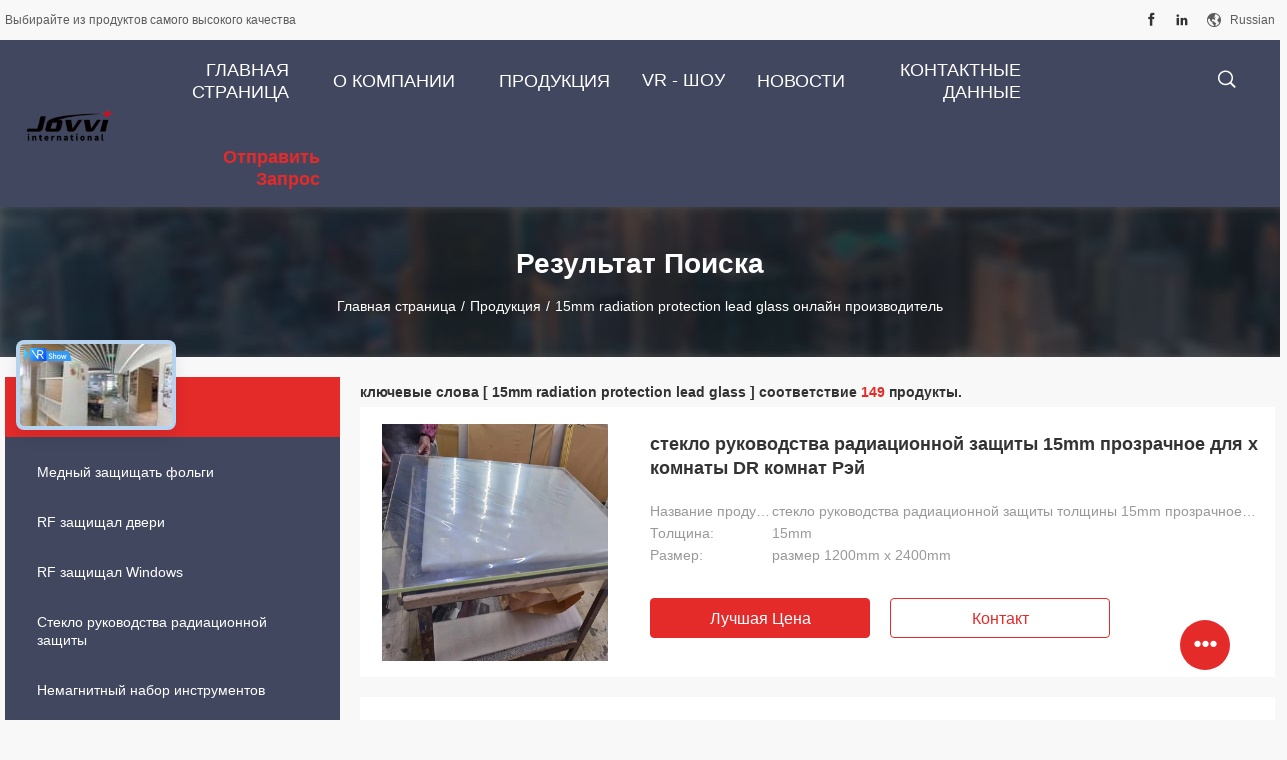

--- FILE ---
content_type: text/html
request_url: https://russian.rf-shielded.com/buy-15mm_radiation_protection_lead_glass.html
body_size: 30631
content:
<!DOCTYPE html>
<html lang="ru">
<head>
	<meta charset="utf-8">
	<meta http-equiv="X-UA-Compatible" content="IE=edge">
	<meta name="viewport" content="width=device-width, initial-scale=1">
    <title>Купить 15mm radiation protection lead glass, хорошее качество 15mm radiation protection lead glass производитель</title>
    <meta name="keywords" content="15mm radiation protection lead glass, Купить 15mm radiation protection lead glass, хорошее качество 15mm radiation protection lead glass, 15mm radiation protection lead glass производитель" />
    <meta name="description" content="хорошее качество 15mm radiation protection lead glass от 15mm radiation protection lead glass производитель, Купить 15mm radiation protection lead glass онлайн из Китая." />
				<link rel='preload'
					  href=/photo/rf-shielded/sitetpl/style/common.css?ver=1752723509 as='style'><link type='text/css' rel='stylesheet'
					  href=/photo/rf-shielded/sitetpl/style/common.css?ver=1752723509 media='all'><meta property="og:title" content="Купить 15mm radiation protection lead glass, хорошее качество 15mm radiation protection lead glass производитель" />
<meta property="og:description" content="хорошее качество 15mm radiation protection lead glass от 15mm radiation protection lead glass производитель, Купить 15mm radiation protection lead glass онлайн из Китая." />
<meta property="og:type" content="product" />
<meta property="og:availability" content="instock" />
<meta property="og:site_name" content="Jovvi international" />
<meta property="og:url" content="https://russian.rf-shielded.com/buy-15mm_radiation_protection_lead_glass.html" />
<meta property="og:image" content="https://russian.rf-shielded.com/photo/pt41705485-15mm_transparent_radiation_protection_lead_glass_for_x_ray_rooms_dr_room.jpg" />
<link rel="canonical" href="https://russian.rf-shielded.com/buy-15mm_radiation_protection_lead_glass.html" />
<link rel="alternate" href="https://m.russian.rf-shielded.com/buy-15mm_radiation_protection_lead_glass.html" media="only screen and (max-width: 640px)" />
<link rel="stylesheet" type="text/css" href="/js/guidefirstcommon.css" />
<style type="text/css">
/*<![CDATA[*/
.consent__cookie {position: fixed;top: 0;left: 0;width: 100%;height: 0%;z-index: 100000;}.consent__cookie_bg {position: fixed;top: 0;left: 0;width: 100%;height: 100%;background: #000;opacity: .6;display: none }.consent__cookie_rel {position: fixed;bottom:0;left: 0;width: 100%;background: #fff;display: -webkit-box;display: -ms-flexbox;display: flex;flex-wrap: wrap;padding: 24px 80px;-webkit-box-sizing: border-box;box-sizing: border-box;-webkit-box-pack: justify;-ms-flex-pack: justify;justify-content: space-between;-webkit-transition: all ease-in-out .3s;transition: all ease-in-out .3s }.consent__close {position: absolute;top: 20px;right: 20px;cursor: pointer }.consent__close svg {fill: #777 }.consent__close:hover svg {fill: #000 }.consent__cookie_box {flex: 1;word-break: break-word;}.consent__warm {color: #777;font-size: 16px;margin-bottom: 12px;line-height: 19px }.consent__title {color: #333;font-size: 20px;font-weight: 600;margin-bottom: 12px;line-height: 23px }.consent__itxt {color: #333;font-size: 14px;margin-bottom: 12px;display: -webkit-box;display: -ms-flexbox;display: flex;-webkit-box-align: center;-ms-flex-align: center;align-items: center }.consent__itxt i {display: -webkit-inline-box;display: -ms-inline-flexbox;display: inline-flex;width: 28px;height: 28px;border-radius: 50%;background: #e0f9e9;margin-right: 8px;-webkit-box-align: center;-ms-flex-align: center;align-items: center;-webkit-box-pack: center;-ms-flex-pack: center;justify-content: center }.consent__itxt svg {fill: #3ca860 }.consent__txt {color: #a6a6a6;font-size: 14px;margin-bottom: 8px;line-height: 17px }.consent__btns {display: -webkit-box;display: -ms-flexbox;display: flex;-webkit-box-orient: vertical;-webkit-box-direction: normal;-ms-flex-direction: column;flex-direction: column;-webkit-box-pack: center;-ms-flex-pack: center;justify-content: center;flex-shrink: 0;}.consent__btn {width: 280px;height: 40px;line-height: 40px;text-align: center;background: #3ca860;color: #fff;border-radius: 4px;margin: 8px 0;-webkit-box-sizing: border-box;box-sizing: border-box;cursor: pointer }.consent__btn:hover {background: #00823b }.consent__btn.empty {color: #3ca860;border: 1px solid #3ca860;background: #fff }.consent__btn.empty:hover {background: #3ca860;color: #fff }.open .consent__cookie_bg {display: block }.open .consent__cookie_rel {bottom: 0 }@media (max-width: 760px) {.consent__btns {width: 100%;align-items: center;}.consent__cookie_rel {padding: 20px 24px }}.consent__cookie.open {display: block;}.consent__cookie {display: none;}
/*]]>*/
</style>
<style type="text/css">
/*<![CDATA[*/
@media only screen and (max-width:640px){.contact_now_dialog .content-wrap .desc{background-image:url(/images/cta_images/bg_s.png) !important}}.contact_now_dialog .content-wrap .content-wrap_header .cta-close{background-image:url(/images/cta_images/sprite.png) !important}.contact_now_dialog .content-wrap .desc{background-image:url(/images/cta_images/bg_l.png) !important}.contact_now_dialog .content-wrap .cta-btn i{background-image:url(/images/cta_images/sprite.png) !important}.contact_now_dialog .content-wrap .head-tip img{content:url(/images/cta_images/cta_contact_now.png) !important}.cusim{background-image:url(/images/imicon/im.svg) !important}.cuswa{background-image:url(/images/imicon/wa.png) !important}.cusall{background-image:url(/images/imicon/allchat.svg) !important}
/*]]>*/
</style>
<script type="text/javascript" src="/js/guidefirstcommon.js"></script>
<script type="text/javascript">
/*<![CDATA[*/
window.isvideotpl = 1;window.detailurl = '/videoabout.html';
var colorUrl = '';var isShowGuide = 2;var showGuideColor = 0;

var cta_cid = 53426;var use_defaulProductInfo = 0;var cta_pid = 0;var test_company = 0;var webim_domain = '';var company_type = 0;var cta_equipment = 'pc'; var setcookie = 'setwebimCookie(0,0,0)'; var whatsapplink = "https://wa.me/8613910301842?text=Hi%2C+Jovvi+international%2C+I%27m+interested+in+your+products."; function insertMeta(){var str = '<meta name="mobile-web-app-capable" content="yes" /><meta name="viewport" content="width=device-width, initial-scale=1.0" />';document.head.insertAdjacentHTML('beforeend',str);} var element = document.querySelector('a.footer_webim_a[href="/webim/webim_tab.html"]');if (element) {element.parentNode.removeChild(element);}

var colorUrl = '';
var aisearch = 0;
var selfUrl = '';
window.playerReportUrl='/vod/view_count/report';
var query_string = ["Products","Search","15mm-radiation-protection-lead-glass"];
var g_tp = '';
var customtplcolor = 99704;
var str_chat = 'общаться';
				var str_call_now = 'Позвони сейчас же.';
var str_chat_now = 'Поговорите сейчас';
var str_contact1 = 'Лучшая цена';var str_chat_lang='russian';var str_contact2 = 'Получить цену';var str_contact2 = 'Лучшая цена';var str_contact = 'Контакт';
window.predomainsub = "";
/*]]>*/
</script>
</head>
<body>
<img src="/logo.gif" style="display:none" alt="logo"/>
<a style="display: none!important;" title="Jovvi international" class="float-inquiry" href="/contactnow.html" onclick='setinquiryCookie("{\"showproduct\":0,\"pid\":0,\"name\":\"\",\"source_url\":\"\",\"picurl\":\"\",\"propertyDetail\":[],\"username\":\"Mrs. Martin\",\"viewTime\":\"\\u041f\\u043e\\u0441\\u043b\\u0435\\u0434\\u043d\\u0435\\u0435 \\u0412\\u043e\\u0439\\u0442\\u0438 : 3 \\u0447\\u0430\\u0441\\u043e\\u0432 17 minuts \\u0442\\u043e\\u043c\\u0443 \\u043d\\u0430\\u0437\\u0430\\u0434\",\"subject\":\"\\u041c\\u043e\\u0436\\u0435\\u0442\\u0435 \\u043b\\u0438 \\u0432\\u044b \\u043f\\u0440\\u0435\\u0434\\u043e\\u0441\\u0442\\u0430\\u0432\\u0438\\u0442\\u044c \\u043c\\u043d\\u0435 \\u0446\\u0438\\u0442\\u0430\\u0442\\u0443\",\"countrycode\":\"RU\"}");'></a>
<script>
var originProductInfo = '';
var originProductInfo = {"showproduct":1,"pid":"46680258","name":"\u041f\u0440\u043e\u0447\u043d\u043e\u0441\u0442\u044c \u0421\u0432\u0438\u043d\u0446\u043e\u0432\u044b\u0439 \u0421\u0435\u0440\u0435\u0431\u0440\u044f\u043d\u044b\u0439 \u0421\u0435\u0440\u044b\u0439 \u042f\u0434\u0435\u0440\u043d\u044b\u0439 \u0417\u0430\u0449\u0438\u0442\u043d\u044b\u0439 \u0413\u043e\u0440\u044f\u0447\u0438\u0439 \u042f\u0447\u0435\u0439\u043a\u0430 \u0414\u043b\u044f \u0427\u0443\u0432\u0441\u0442\u0432\u0438\u0442\u0435\u043b\u044c\u043d\u044b\u0445 \u041e\u043f\u0435\u0440\u0430\u0446\u0438\u0439","source_url":"\/videos-46680258-durability-lead-silver-gray-nuclear-protection-hot-cell-for-sensitive-operations.html","picurl":"\/photo\/pd179217772-durability_lead_silver_gray_nuclear_protection_hot_cell_for_sensitive_operations.jpg","propertyDetail":[["\u041f\u0440\u043e\u0447\u043d\u043e\u0441\u0442\u044c","\u0412\u044b\u0441\u043e\u043a\u0438\u0439"],["\u0423\u0442\u0435\u0448\u0435\u043d\u0438\u0435","\u0412\u044b\u0441\u043e\u043a\u0438\u0439"],["\u0423\u0441\u043b\u0443\u0433\u0438 \u043f\u043e \u043e\u0431\u0441\u043b\u0443\u0436\u0438\u0432\u0430\u043d\u0438\u044e","\u041d\u0435\u0442 \u043e\u0442\u043f\u0435\u0447\u0430\u0442\u043a\u043e\u0432 \u043f\u0430\u043b\u044c\u0446\u0435\u0432."],["\u0422\u0438\u043f","\u0413\u043e\u0440\u044f\u0447\u0430\u044f \u043a\u0430\u043c\u0435\u0440\u0430"]],"company_name":null,"picurl_c":"\/photo\/pc179217772-durability_lead_silver_gray_nuclear_protection_hot_cell_for_sensitive_operations.jpg","price":"$10000-50000","username":"Martin","viewTime":"\u041f\u043e\u0441\u043b\u0435\u0434\u043d\u0435\u0435 \u0412\u043e\u0439\u0442\u0438 : 6 \u0447\u0430\u0441\u043e\u0432 17 minuts \u0442\u043e\u043c\u0443 \u043d\u0430\u0437\u0430\u0434","subject":"\u0421\u043a\u043e\u043b\u044c\u043a\u043e \u0441\u0442\u043e\u0438\u0442 \u0432\u0430\u0448 \u041f\u0440\u043e\u0447\u043d\u043e\u0441\u0442\u044c \u0421\u0432\u0438\u043d\u0446\u043e\u0432\u044b\u0439 \u0421\u0435\u0440\u0435\u0431\u0440\u044f\u043d\u044b\u0439 \u0421\u0435\u0440\u044b\u0439 \u042f\u0434\u0435\u0440\u043d\u044b\u0439 \u0417\u0430\u0449\u0438\u0442\u043d\u044b\u0439 \u0413\u043e\u0440\u044f\u0447\u0438\u0439 \u042f\u0447\u0435\u0439\u043a\u0430 \u0414\u043b\u044f \u0427\u0443\u0432\u0441\u0442\u0432\u0438\u0442\u0435\u043b\u044c\u043d\u044b\u0445 \u041e\u043f\u0435\u0440\u0430\u0446\u0438\u0439","countrycode":"RU"};
var save_url = "/contactsave.html";
var update_url = "/updateinquiry.html";
var productInfo = {};
var defaulProductInfo = {};
var myDate = new Date();
var curDate = myDate.getFullYear()+'-'+(parseInt(myDate.getMonth())+1)+'-'+myDate.getDate();
var message = '';
var default_pop = 1;
var leaveMessageDialog = document.getElementsByClassName('leave-message-dialog')[0]; // 获取弹层
var _$$ = function (dom) {
    return document.querySelectorAll(dom);
};
resInfo = originProductInfo;
defaulProductInfo.pid = resInfo['pid'];
defaulProductInfo.productName = resInfo['name'];
defaulProductInfo.productInfo = resInfo['propertyDetail'];
defaulProductInfo.productImg = resInfo['picurl_c'];
defaulProductInfo.subject = resInfo['subject'];
defaulProductInfo.productImgAlt = resInfo['name'];
var inquirypopup_tmp = 1;
var message = 'Дорогой,'+'\r\n'+"Мне интересно"+' '+trim(resInfo['name'])+", не могли бы вы прислать мне более подробную информацию, такую ​​как тип, размер, MOQ, материал и т. д."+'\r\n'+"Спасибо!"+'\r\n'+"Жду твоего ответа.";
var message_1 = 'Дорогой,'+'\r\n'+"Мне интересно"+' '+trim(resInfo['name'])+", не могли бы вы прислать мне более подробную информацию, такую ​​как тип, размер, MOQ, материал и т. д."+'\r\n'+"Спасибо!"+'\r\n'+"Жду твоего ответа.";
var message_2 = 'Здравствуйте,'+'\r\n'+"я ищу"+' '+trim(resInfo['name'])+", пришлите мне цену, спецификацию и изображение."+'\r\n'+"Будем очень признательны за ваш быстрый ответ."+'\r\n'+"Не стесняйтесь обращаться ко мне за дополнительной информацией."+'\r\n'+"Большое спасибо.";
var message_3 = 'Здравствуйте,'+'\r\n'+trim(resInfo['name'])+' '+"соответствует моим ожиданиям."+'\r\n'+"Пожалуйста, дайте мне лучшую цену и другую информацию о продукте."+'\r\n'+"Не стесняйтесь обращаться ко мне через мою почту."+'\r\n'+"Большое спасибо.";

var message_4 = 'Дорогой,'+'\r\n'+"Какая цена FOB на вашем"+' '+trim(resInfo['name'])+'?'+'\r\n'+"Какое ближайшее имя порта?"+'\r\n'+"Пожалуйста, ответьте мне как можно скорее, было бы лучше поделиться дополнительной информацией."+'\r\n'+"С уважением!";
var message_5 = 'Всем привет,'+'\r\n'+"Мне очень интересно ваше"+' '+trim(resInfo['name'])+'.'+'\r\n'+"Пожалуйста, пришлите мне информацию о вашем продукте."+'\r\n'+"Жду вашего быстрого ответа."+'\r\n'+"Не стесняйтесь обращаться ко мне по почте."+'\r\n'+"С уважением!";

var message_6 = 'Дорогой,'+'\r\n'+"Пожалуйста, предоставьте нам информацию о вашем"+' '+trim(resInfo['name'])+", такие как тип, размер, материал и, конечно же, лучшая цена."+'\r\n'+"Жду вашего быстрого ответа."+'\r\n'+"Вы!";
var message_7 = 'Дорогой,'+'\r\n'+"Вы можете поставить"+' '+trim(resInfo['name'])+" для нас?"+'\r\n'+"Сначала нам нужен прайс-лист и некоторые сведения о продукте."+'\r\n'+"Надеюсь получить ответ в ближайшее время и надеюсь на сотрудничество."+'\r\n'+"Большое спасибо.";
var message_8 = 'Здравствуй,'+'\r\n'+"я ищу"+' '+trim(resInfo['name'])+", пожалуйста, дайте мне более подробную информацию о продукте."+'\r\n'+"Я с нетерпением жду вашего ответа."+'\r\n'+"Вы!";
var message_9 = 'Здравствуйте,'+'\r\n'+"Твой"+' '+trim(resInfo['name'])+" очень хорошо отвечает моим требованиям."+'\r\n'+"Пожалуйста, пришлите мне цену, спецификацию, аналогичная модель будет в порядке."+'\r\n'+"Не стесняйтесь общаться со мной."+'\r\n'+"Спасибо!";
var message_10 = 'Дорогой,'+'\r\n'+"Я хочу узнать больше о деталях и цитате"+' '+trim(resInfo['name'])+'.'+'\r\n'+"Не стесняйтесь обратиться ко мне."+'\r\n'+"С уважением!";

var r = getRandom(1,10);

defaulProductInfo.message = eval("message_"+r);

var mytAjax = {

    post: function(url, data, fn) {
        var xhr = new XMLHttpRequest();
        xhr.open("POST", url, true);
        xhr.setRequestHeader("Content-Type", "application/x-www-form-urlencoded;charset=UTF-8");
        xhr.setRequestHeader("X-Requested-With", "XMLHttpRequest");
        xhr.setRequestHeader('Content-Type','text/plain;charset=UTF-8');
        xhr.onreadystatechange = function() {
            if(xhr.readyState == 4 && (xhr.status == 200 || xhr.status == 304)) {
                fn.call(this, xhr.responseText);
            }
        };
        xhr.send(data);
    },

    postform: function(url, data, fn) {
        var xhr = new XMLHttpRequest();
        xhr.open("POST", url, true);
        xhr.setRequestHeader("X-Requested-With", "XMLHttpRequest");
        xhr.onreadystatechange = function() {
            if(xhr.readyState == 4 && (xhr.status == 200 || xhr.status == 304)) {
                fn.call(this, xhr.responseText);
            }
        };
        xhr.send(data);
    }
};
/*window.onload = function(){
    leaveMessageDialog = document.getElementsByClassName('leave-message-dialog')[0];
    if (window.localStorage.recordDialogStatus=='undefined' || (window.localStorage.recordDialogStatus!='undefined' && window.localStorage.recordDialogStatus != curDate)) {
        setTimeout(function(){
            if(parseInt(inquirypopup_tmp%10) == 1){
                creatDialog(defaulProductInfo, 1);
            }
        }, 6000);
    }
};*/
function trim(str)
{
    str = str.replace(/(^\s*)/g,"");
    return str.replace(/(\s*$)/g,"");
};
function getRandom(m,n){
    var num = Math.floor(Math.random()*(m - n) + n);
    return num;
};
function strBtn(param) {

    var starattextarea = document.getElementById("textareamessage").value.length;
    var email = document.getElementById("startEmail").value;

    var default_tip = document.querySelectorAll(".watermark_container").length;
    if (20 < starattextarea && starattextarea < 3000) {
        if(default_tip>0){
            document.getElementById("textareamessage1").parentNode.parentNode.nextElementSibling.style.display = "none";
        }else{
            document.getElementById("textareamessage1").parentNode.nextElementSibling.style.display = "none";
        }

    } else {
        if(default_tip>0){
            document.getElementById("textareamessage1").parentNode.parentNode.nextElementSibling.style.display = "block";
        }else{
            document.getElementById("textareamessage1").parentNode.nextElementSibling.style.display = "block";
        }

        return;
    }

    // var re = /^([a-zA-Z0-9_-])+@([a-zA-Z0-9_-])+\.([a-zA-Z0-9_-])+/i;/*邮箱不区分大小写*/
    var re = /^[a-zA-Z0-9][\w-]*(\.?[\w-]+)*@[a-zA-Z0-9-]+(\.[a-zA-Z0-9]+)+$/i;
    if (!re.test(email)) {
        document.getElementById("startEmail").nextElementSibling.style.display = "block";
        return;
    } else {
        document.getElementById("startEmail").nextElementSibling.style.display = "none";
    }

    var subject = document.getElementById("pop_subject").value;
    var pid = document.getElementById("pop_pid").value;
    var message = document.getElementById("textareamessage").value;
    var sender_email = document.getElementById("startEmail").value;
    var tel = '';
    if (document.getElementById("tel0") != undefined && document.getElementById("tel0") != '')
        tel = document.getElementById("tel0").value;
    var form_serialize = '&tel='+tel;

    form_serialize = form_serialize.replace(/\+/g, "%2B");
    mytAjax.post(save_url,"pid="+pid+"&subject="+subject+"&email="+sender_email+"&message="+(message)+form_serialize,function(res){
        var mes = JSON.parse(res);
        if(mes.status == 200){
            var iid = mes.iid;
            document.getElementById("pop_iid").value = iid;
            document.getElementById("pop_uuid").value = mes.uuid;

            if(typeof gtag_report_conversion === "function"){
                gtag_report_conversion();//执行统计js代码
            }
            if(typeof fbq === "function"){
                fbq('track','Purchase');//执行统计js代码
            }
        }
    });
    for (var index = 0; index < document.querySelectorAll(".dialog-content-pql").length; index++) {
        document.querySelectorAll(".dialog-content-pql")[index].style.display = "none";
    };
    $('#idphonepql').val(tel);
    document.getElementById("dialog-content-pql-id").style.display = "block";
    ;
};
function twoBtnOk(param) {

    var selectgender = document.getElementById("Mr").innerHTML;
    var iid = document.getElementById("pop_iid").value;
    var sendername = document.getElementById("idnamepql").value;
    var senderphone = document.getElementById("idphonepql").value;
    var sendercname = document.getElementById("idcompanypql").value;
    var uuid = document.getElementById("pop_uuid").value;
    var gender = 2;
    if(selectgender == 'Mr.') gender = 0;
    if(selectgender == 'Mrs.') gender = 1;
    var pid = document.getElementById("pop_pid").value;
    var form_serialize = '';

        form_serialize = form_serialize.replace(/\+/g, "%2B");

    mytAjax.post(update_url,"iid="+iid+"&gender="+gender+"&uuid="+uuid+"&name="+(sendername)+"&tel="+(senderphone)+"&company="+(sendercname)+form_serialize,function(res){});

    for (var index = 0; index < document.querySelectorAll(".dialog-content-pql").length; index++) {
        document.querySelectorAll(".dialog-content-pql")[index].style.display = "none";
    };
    document.getElementById("dialog-content-pql-ok").style.display = "block";

};
function toCheckMust(name) {
    $('#'+name+'error').hide();
}
function handClidk(param) {
    var starattextarea = document.getElementById("textareamessage1").value.length;
    var email = document.getElementById("startEmail1").value;
    var default_tip = document.querySelectorAll(".watermark_container").length;
    if (20 < starattextarea && starattextarea < 3000) {
        if(default_tip>0){
            document.getElementById("textareamessage1").parentNode.parentNode.nextElementSibling.style.display = "none";
        }else{
            document.getElementById("textareamessage1").parentNode.nextElementSibling.style.display = "none";
        }

    } else {
        if(default_tip>0){
            document.getElementById("textareamessage1").parentNode.parentNode.nextElementSibling.style.display = "block";
        }else{
            document.getElementById("textareamessage1").parentNode.nextElementSibling.style.display = "block";
        }

        return;
    }

    // var re = /^([a-zA-Z0-9_-])+@([a-zA-Z0-9_-])+\.([a-zA-Z0-9_-])+/i;
    var re = /^[a-zA-Z0-9][\w-]*(\.?[\w-]+)*@[a-zA-Z0-9-]+(\.[a-zA-Z0-9]+)+$/i;
    if (!re.test(email)) {
        document.getElementById("startEmail1").nextElementSibling.style.display = "block";
        return;
    } else {
        document.getElementById("startEmail1").nextElementSibling.style.display = "none";
    }

    var subject = document.getElementById("pop_subject").value;
    var pid = document.getElementById("pop_pid").value;
    var message = document.getElementById("textareamessage1").value;
    var sender_email = document.getElementById("startEmail1").value;
    var form_serialize = tel = '';
    if (document.getElementById("tel1") != undefined && document.getElementById("tel1") != '')
        tel = document.getElementById("tel1").value;
        mytAjax.post(save_url,"email="+sender_email+"&tel="+tel+"&pid="+pid+"&message="+message+"&subject="+subject+form_serialize,function(res){

        var mes = JSON.parse(res);
        if(mes.status == 200){
            var iid = mes.iid;
            document.getElementById("pop_iid").value = iid;
            document.getElementById("pop_uuid").value = mes.uuid;
            if(typeof gtag_report_conversion === "function"){
                gtag_report_conversion();//执行统计js代码
            }
        }

    });
    for (var index = 0; index < document.querySelectorAll(".dialog-content-pql").length; index++) {
        document.querySelectorAll(".dialog-content-pql")[index].style.display = "none";
    };
    $('#idphonepql').val(tel);
    document.getElementById("dialog-content-pql-id").style.display = "block";

};
window.addEventListener('load', function () {
    $('.checkbox-wrap label').each(function(){
        if($(this).find('input').prop('checked')){
            $(this).addClass('on')
        }else {
            $(this).removeClass('on')
        }
    })
    $(document).on('click', '.checkbox-wrap label' , function(ev){
        if (ev.target.tagName.toUpperCase() != 'INPUT') {
            $(this).toggleClass('on')
        }
    })
})

function hand_video(pdata) {
    data = JSON.parse(pdata);
    productInfo.productName = data.productName;
    productInfo.productInfo = data.productInfo;
    productInfo.productImg = data.productImg;
    productInfo.subject = data.subject;

    var message = 'Дорогой,'+'\r\n'+"Мне интересно"+' '+trim(data.productName)+", не могли бы вы прислать мне более подробную информацию, такую ​​как тип, размер, количество, материал и т. д."+'\r\n'+"Спасибо!"+'\r\n'+"Жду твоего ответа.";

    var message = 'Дорогой,'+'\r\n'+"Мне интересно"+' '+trim(data.productName)+", не могли бы вы прислать мне более подробную информацию, такую ​​как тип, размер, MOQ, материал и т. д."+'\r\n'+"Спасибо!"+'\r\n'+"Жду твоего ответа.";
    var message_1 = 'Дорогой,'+'\r\n'+"Мне интересно"+' '+trim(data.productName)+", не могли бы вы прислать мне более подробную информацию, такую ​​как тип, размер, MOQ, материал и т. д."+'\r\n'+"Спасибо!"+'\r\n'+"Жду твоего ответа.";
    var message_2 = 'Здравствуйте,'+'\r\n'+"я ищу"+' '+trim(data.productName)+", пришлите мне цену, спецификацию и изображение."+'\r\n'+"Будем очень признательны за ваш быстрый ответ."+'\r\n'+"Не стесняйтесь обращаться ко мне за дополнительной информацией."+'\r\n'+"Большое спасибо.";
    var message_3 = 'Здравствуйте,'+'\r\n'+trim(data.productName)+' '+"соответствует моим ожиданиям."+'\r\n'+"Пожалуйста, дайте мне лучшую цену и другую информацию о продукте."+'\r\n'+"Не стесняйтесь обращаться ко мне через мою почту."+'\r\n'+"Большое спасибо.";

    var message_4 = 'Дорогой,'+'\r\n'+"Какая цена FOB на вашем"+' '+trim(data.productName)+'?'+'\r\n'+"Какое ближайшее имя порта?"+'\r\n'+"Пожалуйста, ответьте мне как можно скорее, было бы лучше поделиться дополнительной информацией."+'\r\n'+"С уважением!";
    var message_5 = 'Всем привет,'+'\r\n'+"Мне очень интересно ваше"+' '+trim(data.productName)+'.'+'\r\n'+"Пожалуйста, пришлите мне информацию о вашем продукте."+'\r\n'+"Жду вашего быстрого ответа."+'\r\n'+"Не стесняйтесь обращаться ко мне по почте."+'\r\n'+"С уважением!";

    var message_6 = 'Дорогой,'+'\r\n'+"Пожалуйста, предоставьте нам информацию о вашем"+' '+trim(data.productName)+", такие как тип, размер, материал и, конечно же, лучшая цена."+'\r\n'+"Жду вашего быстрого ответа."+'\r\n'+"Вы!";
    var message_7 = 'Дорогой,'+'\r\n'+"Вы можете поставить"+' '+trim(data.productName)+" для нас?"+'\r\n'+"Сначала нам нужен прайс-лист и некоторые сведения о продукте."+'\r\n'+"Надеюсь получить ответ в ближайшее время и надеюсь на сотрудничество."+'\r\n'+"Большое спасибо.";
    var message_8 = 'Здравствуй,'+'\r\n'+"я ищу"+' '+trim(data.productName)+", пожалуйста, дайте мне более подробную информацию о продукте."+'\r\n'+"Я с нетерпением жду вашего ответа."+'\r\n'+"Вы!";
    var message_9 = 'Здравствуйте,'+'\r\n'+"Твой"+' '+trim(data.productName)+" очень хорошо отвечает моим требованиям."+'\r\n'+"Пожалуйста, пришлите мне цену, спецификацию, аналогичная модель будет в порядке."+'\r\n'+"Не стесняйтесь общаться со мной."+'\r\n'+"Спасибо!";
    var message_10 = 'Дорогой,'+'\r\n'+"Я хочу узнать больше о деталях и цитате"+' '+trim(data.productName)+'.'+'\r\n'+"Не стесняйтесь обратиться ко мне."+'\r\n'+"С уважением!";

    var r = getRandom(1,10);

    productInfo.message = eval("message_"+r);
    if(parseInt(inquirypopup_tmp/10) == 1){
        productInfo.message = "";
    }
    productInfo.pid = data.pid;
    creatDialog(productInfo, 2);
};

function handDialog(pdata) {
    data = JSON.parse(pdata);
    productInfo.productName = data.productName;
    productInfo.productInfo = data.productInfo;
    productInfo.productImg = data.productImg;
    productInfo.subject = data.subject;

    var message = 'Дорогой,'+'\r\n'+"Мне интересно"+' '+trim(data.productName)+", не могли бы вы прислать мне более подробную информацию, такую ​​как тип, размер, количество, материал и т. д."+'\r\n'+"Спасибо!"+'\r\n'+"Жду твоего ответа.";

    var message = 'Дорогой,'+'\r\n'+"Мне интересно"+' '+trim(data.productName)+", не могли бы вы прислать мне более подробную информацию, такую ​​как тип, размер, MOQ, материал и т. д."+'\r\n'+"Спасибо!"+'\r\n'+"Жду твоего ответа.";
    var message_1 = 'Дорогой,'+'\r\n'+"Мне интересно"+' '+trim(data.productName)+", не могли бы вы прислать мне более подробную информацию, такую ​​как тип, размер, MOQ, материал и т. д."+'\r\n'+"Спасибо!"+'\r\n'+"Жду твоего ответа.";
    var message_2 = 'Здравствуйте,'+'\r\n'+"я ищу"+' '+trim(data.productName)+", пришлите мне цену, спецификацию и изображение."+'\r\n'+"Будем очень признательны за ваш быстрый ответ."+'\r\n'+"Не стесняйтесь обращаться ко мне за дополнительной информацией."+'\r\n'+"Большое спасибо.";
    var message_3 = 'Здравствуйте,'+'\r\n'+trim(data.productName)+' '+"соответствует моим ожиданиям."+'\r\n'+"Пожалуйста, дайте мне лучшую цену и другую информацию о продукте."+'\r\n'+"Не стесняйтесь обращаться ко мне через мою почту."+'\r\n'+"Большое спасибо.";

    var message_4 = 'Дорогой,'+'\r\n'+"Какая цена FOB на вашем"+' '+trim(data.productName)+'?'+'\r\n'+"Какое ближайшее имя порта?"+'\r\n'+"Пожалуйста, ответьте мне как можно скорее, было бы лучше поделиться дополнительной информацией."+'\r\n'+"С уважением!";
    var message_5 = 'Всем привет,'+'\r\n'+"Мне очень интересно ваше"+' '+trim(data.productName)+'.'+'\r\n'+"Пожалуйста, пришлите мне информацию о вашем продукте."+'\r\n'+"Жду вашего быстрого ответа."+'\r\n'+"Не стесняйтесь обращаться ко мне по почте."+'\r\n'+"С уважением!";

    var message_6 = 'Дорогой,'+'\r\n'+"Пожалуйста, предоставьте нам информацию о вашем"+' '+trim(data.productName)+", такие как тип, размер, материал и, конечно же, лучшая цена."+'\r\n'+"Жду вашего быстрого ответа."+'\r\n'+"Вы!";
    var message_7 = 'Дорогой,'+'\r\n'+"Вы можете поставить"+' '+trim(data.productName)+" для нас?"+'\r\n'+"Сначала нам нужен прайс-лист и некоторые сведения о продукте."+'\r\n'+"Надеюсь получить ответ в ближайшее время и надеюсь на сотрудничество."+'\r\n'+"Большое спасибо.";
    var message_8 = 'Здравствуй,'+'\r\n'+"я ищу"+' '+trim(data.productName)+", пожалуйста, дайте мне более подробную информацию о продукте."+'\r\n'+"Я с нетерпением жду вашего ответа."+'\r\n'+"Вы!";
    var message_9 = 'Здравствуйте,'+'\r\n'+"Твой"+' '+trim(data.productName)+" очень хорошо отвечает моим требованиям."+'\r\n'+"Пожалуйста, пришлите мне цену, спецификацию, аналогичная модель будет в порядке."+'\r\n'+"Не стесняйтесь общаться со мной."+'\r\n'+"Спасибо!";
    var message_10 = 'Дорогой,'+'\r\n'+"Я хочу узнать больше о деталях и цитате"+' '+trim(data.productName)+'.'+'\r\n'+"Не стесняйтесь обратиться ко мне."+'\r\n'+"С уважением!";

    var r = getRandom(1,10);

    productInfo.message = eval("message_"+r);
    if(parseInt(inquirypopup_tmp/10) == 1){
        productInfo.message = "";
    }
    productInfo.pid = data.pid;
    creatDialog(productInfo, 2);
};

function closepql(param) {

    leaveMessageDialog.style.display = 'none';
};

function closepql2(param) {

    for (var index = 0; index < document.querySelectorAll(".dialog-content-pql").length; index++) {
        document.querySelectorAll(".dialog-content-pql")[index].style.display = "none";
    };
    document.getElementById("dialog-content-pql-ok").style.display = "block";
};

function decodeHtmlEntities(str) {
    var tempElement = document.createElement('div');
    tempElement.innerHTML = str;
    return tempElement.textContent || tempElement.innerText || '';
}

function initProduct(productInfo,type){

    productInfo.productName = decodeHtmlEntities(productInfo.productName);
    productInfo.message = decodeHtmlEntities(productInfo.message);

    leaveMessageDialog = document.getElementsByClassName('leave-message-dialog')[0];
    leaveMessageDialog.style.display = "block";
    if(type == 3){
        var popinquiryemail = document.getElementById("popinquiryemail").value;
        _$$("#startEmail1")[0].value = popinquiryemail;
    }else{
        _$$("#startEmail1")[0].value = "";
    }
    _$$("#startEmail")[0].value = "";
    _$$("#idnamepql")[0].value = "";
    _$$("#idphonepql")[0].value = "";
    _$$("#idcompanypql")[0].value = "";

    _$$("#pop_pid")[0].value = productInfo.pid;
    _$$("#pop_subject")[0].value = productInfo.subject;
    
    if(parseInt(inquirypopup_tmp/10) == 1){
        productInfo.message = "";
    }

    _$$("#textareamessage1")[0].value = productInfo.message;
    _$$("#textareamessage")[0].value = productInfo.message;

    _$$("#dialog-content-pql-id .titlep")[0].innerHTML = productInfo.productName;
    _$$("#dialog-content-pql-id img")[0].setAttribute("src", productInfo.productImg);
    _$$("#dialog-content-pql-id img")[0].setAttribute("alt", productInfo.productImgAlt);

    _$$("#dialog-content-pql-id-hand img")[0].setAttribute("src", productInfo.productImg);
    _$$("#dialog-content-pql-id-hand img")[0].setAttribute("alt", productInfo.productImgAlt);
    _$$("#dialog-content-pql-id-hand .titlep")[0].innerHTML = productInfo.productName;

    if (productInfo.productInfo.length > 0) {
        var ul2, ul;
        ul = document.createElement("ul");
        for (var index = 0; index < productInfo.productInfo.length; index++) {
            var el = productInfo.productInfo[index];
            var li = document.createElement("li");
            var span1 = document.createElement("span");
            span1.innerHTML = el[0] + ":";
            var span2 = document.createElement("span");
            span2.innerHTML = el[1];
            li.appendChild(span1);
            li.appendChild(span2);
            ul.appendChild(li);

        }
        ul2 = ul.cloneNode(true);
        if (type === 1) {
            _$$("#dialog-content-pql-id .left")[0].replaceChild(ul, _$$("#dialog-content-pql-id .left ul")[0]);
        } else {
            _$$("#dialog-content-pql-id-hand .left")[0].replaceChild(ul2, _$$("#dialog-content-pql-id-hand .left ul")[0]);
            _$$("#dialog-content-pql-id .left")[0].replaceChild(ul, _$$("#dialog-content-pql-id .left ul")[0]);
        }
    };
    for (var index = 0; index < _$$("#dialog-content-pql-id .right ul li").length; index++) {
        _$$("#dialog-content-pql-id .right ul li")[index].addEventListener("click", function (params) {
            _$$("#dialog-content-pql-id .right #Mr")[0].innerHTML = this.innerHTML
        }, false)

    };

};
function closeInquiryCreateDialog() {
    document.getElementById("xuanpan_dialog_box_pql").style.display = "none";
};
function showInquiryCreateDialog() {
    document.getElementById("xuanpan_dialog_box_pql").style.display = "block";
};
function submitPopInquiry(){
    var message = document.getElementById("inquiry_message").value;
    var email = document.getElementById("inquiry_email").value;
    var subject = defaulProductInfo.subject;
    var pid = defaulProductInfo.pid;
    if (email === undefined) {
        showInquiryCreateDialog();
        document.getElementById("inquiry_email").style.border = "1px solid red";
        return false;
    };
    if (message === undefined) {
        showInquiryCreateDialog();
        document.getElementById("inquiry_message").style.border = "1px solid red";
        return false;
    };
    if (email.search(/^\w+((-\w+)|(\.\w+))*\@[A-Za-z0-9]+((\.|-)[A-Za-z0-9]+)*\.[A-Za-z0-9]+$/) == -1) {
        document.getElementById("inquiry_email").style.border= "1px solid red";
        showInquiryCreateDialog();
        return false;
    } else {
        document.getElementById("inquiry_email").style.border= "";
    };
    if (message.length < 20 || message.length >3000) {
        showInquiryCreateDialog();
        document.getElementById("inquiry_message").style.border = "1px solid red";
        return false;
    } else {
        document.getElementById("inquiry_message").style.border = "";
    };
    var tel = '';
    if (document.getElementById("tel") != undefined && document.getElementById("tel") != '')
        tel = document.getElementById("tel").value;

    mytAjax.post(save_url,"pid="+pid+"&subject="+subject+"&email="+email+"&message="+(message)+'&tel='+tel,function(res){
        var mes = JSON.parse(res);
        if(mes.status == 200){
            var iid = mes.iid;
            document.getElementById("pop_iid").value = iid;
            document.getElementById("pop_uuid").value = mes.uuid;

        }
    });
    initProduct(defaulProductInfo);
    for (var index = 0; index < document.querySelectorAll(".dialog-content-pql").length; index++) {
        document.querySelectorAll(".dialog-content-pql")[index].style.display = "none";
    };
    $('#idphonepql').val(tel);
    document.getElementById("dialog-content-pql-id").style.display = "block";

};

//带附件上传
function submitPopInquiryfile(email_id,message_id,check_sort,name_id,phone_id,company_id,attachments){

    if(typeof(check_sort) == 'undefined'){
        check_sort = 0;
    }
    var message = document.getElementById(message_id).value;
    var email = document.getElementById(email_id).value;
    var attachments = document.getElementById(attachments).value;
    if(typeof(name_id) !== 'undefined' && name_id != ""){
        var name  = document.getElementById(name_id).value;
    }
    if(typeof(phone_id) !== 'undefined' && phone_id != ""){
        var phone = document.getElementById(phone_id).value;
    }
    if(typeof(company_id) !== 'undefined' && company_id != ""){
        var company = document.getElementById(company_id).value;
    }
    var subject = defaulProductInfo.subject;
    var pid = defaulProductInfo.pid;

    if(check_sort == 0){
        if (email === undefined) {
            showInquiryCreateDialog();
            document.getElementById(email_id).style.border = "1px solid red";
            return false;
        };
        if (message === undefined) {
            showInquiryCreateDialog();
            document.getElementById(message_id).style.border = "1px solid red";
            return false;
        };

        if (email.search(/^\w+((-\w+)|(\.\w+))*\@[A-Za-z0-9]+((\.|-)[A-Za-z0-9]+)*\.[A-Za-z0-9]+$/) == -1) {
            document.getElementById(email_id).style.border= "1px solid red";
            showInquiryCreateDialog();
            return false;
        } else {
            document.getElementById(email_id).style.border= "";
        };
        if (message.length < 20 || message.length >3000) {
            showInquiryCreateDialog();
            document.getElementById(message_id).style.border = "1px solid red";
            return false;
        } else {
            document.getElementById(message_id).style.border = "";
        };
    }else{

        if (message === undefined) {
            showInquiryCreateDialog();
            document.getElementById(message_id).style.border = "1px solid red";
            return false;
        };

        if (email === undefined) {
            showInquiryCreateDialog();
            document.getElementById(email_id).style.border = "1px solid red";
            return false;
        };

        if (message.length < 20 || message.length >3000) {
            showInquiryCreateDialog();
            document.getElementById(message_id).style.border = "1px solid red";
            return false;
        } else {
            document.getElementById(message_id).style.border = "";
        };

        if (email.search(/^\w+((-\w+)|(\.\w+))*\@[A-Za-z0-9]+((\.|-)[A-Za-z0-9]+)*\.[A-Za-z0-9]+$/) == -1) {
            document.getElementById(email_id).style.border= "1px solid red";
            showInquiryCreateDialog();
            return false;
        } else {
            document.getElementById(email_id).style.border= "";
        };

    };

    mytAjax.post(save_url,"pid="+pid+"&subject="+subject+"&email="+email+"&message="+message+"&company="+company+"&attachments="+attachments,function(res){
        var mes = JSON.parse(res);
        if(mes.status == 200){
            var iid = mes.iid;
            document.getElementById("pop_iid").value = iid;
            document.getElementById("pop_uuid").value = mes.uuid;

            if(typeof gtag_report_conversion === "function"){
                gtag_report_conversion();//执行统计js代码
            }
            if(typeof fbq === "function"){
                fbq('track','Purchase');//执行统计js代码
            }
        }
    });
    initProduct(defaulProductInfo);

    if(name !== undefined && name != ""){
        _$$("#idnamepql")[0].value = name;
    }

    if(phone !== undefined && phone != ""){
        _$$("#idphonepql")[0].value = phone;
    }

    if(company !== undefined && company != ""){
        _$$("#idcompanypql")[0].value = company;
    }

    for (var index = 0; index < document.querySelectorAll(".dialog-content-pql").length; index++) {
        document.querySelectorAll(".dialog-content-pql")[index].style.display = "none";
    };
    document.getElementById("dialog-content-pql-id").style.display = "block";

};
function submitPopInquiryByParam(email_id,message_id,check_sort,name_id,phone_id,company_id){

    if(typeof(check_sort) == 'undefined'){
        check_sort = 0;
    }

    var senderphone = '';
    var message = document.getElementById(message_id).value;
    var email = document.getElementById(email_id).value;
    if(typeof(name_id) !== 'undefined' && name_id != ""){
        var name  = document.getElementById(name_id).value;
    }
    if(typeof(phone_id) !== 'undefined' && phone_id != ""){
        var phone = document.getElementById(phone_id).value;
        senderphone = phone;
    }
    if(typeof(company_id) !== 'undefined' && company_id != ""){
        var company = document.getElementById(company_id).value;
    }
    var subject = defaulProductInfo.subject;
    var pid = defaulProductInfo.pid;

    if(check_sort == 0){
        if (email === undefined) {
            showInquiryCreateDialog();
            document.getElementById(email_id).style.border = "1px solid red";
            return false;
        };
        if (message === undefined) {
            showInquiryCreateDialog();
            document.getElementById(message_id).style.border = "1px solid red";
            return false;
        };

        if (email.search(/^\w+((-\w+)|(\.\w+))*\@[A-Za-z0-9]+((\.|-)[A-Za-z0-9]+)*\.[A-Za-z0-9]+$/) == -1) {
            document.getElementById(email_id).style.border= "1px solid red";
            showInquiryCreateDialog();
            return false;
        } else {
            document.getElementById(email_id).style.border= "";
        };
        if (message.length < 20 || message.length >3000) {
            showInquiryCreateDialog();
            document.getElementById(message_id).style.border = "1px solid red";
            return false;
        } else {
            document.getElementById(message_id).style.border = "";
        };
    }else{

        if (message === undefined) {
            showInquiryCreateDialog();
            document.getElementById(message_id).style.border = "1px solid red";
            return false;
        };

        if (email === undefined) {
            showInquiryCreateDialog();
            document.getElementById(email_id).style.border = "1px solid red";
            return false;
        };

        if (message.length < 20 || message.length >3000) {
            showInquiryCreateDialog();
            document.getElementById(message_id).style.border = "1px solid red";
            return false;
        } else {
            document.getElementById(message_id).style.border = "";
        };

        if (email.search(/^\w+((-\w+)|(\.\w+))*\@[A-Za-z0-9]+((\.|-)[A-Za-z0-9]+)*\.[A-Za-z0-9]+$/) == -1) {
            document.getElementById(email_id).style.border= "1px solid red";
            showInquiryCreateDialog();
            return false;
        } else {
            document.getElementById(email_id).style.border= "";
        };

    };

    var productsku = "";
    if($("#product_sku").length > 0){
        productsku = $("#product_sku").html();
    }

    mytAjax.post(save_url,"tel="+senderphone+"&pid="+pid+"&subject="+subject+"&email="+email+"&message="+message+"&messagesku="+encodeURI(productsku),function(res){
        var mes = JSON.parse(res);
        if(mes.status == 200){
            var iid = mes.iid;
            document.getElementById("pop_iid").value = iid;
            document.getElementById("pop_uuid").value = mes.uuid;

            if(typeof gtag_report_conversion === "function"){
                gtag_report_conversion();//执行统计js代码
            }
            if(typeof fbq === "function"){
                fbq('track','Purchase');//执行统计js代码
            }
        }
    });
    initProduct(defaulProductInfo);

    if(name !== undefined && name != ""){
        _$$("#idnamepql")[0].value = name;
    }

    if(phone !== undefined && phone != ""){
        _$$("#idphonepql")[0].value = phone;
    }

    if(company !== undefined && company != ""){
        _$$("#idcompanypql")[0].value = company;
    }

    for (var index = 0; index < document.querySelectorAll(".dialog-content-pql").length; index++) {
        document.querySelectorAll(".dialog-content-pql")[index].style.display = "none";

    };
    document.getElementById("dialog-content-pql-id").style.display = "block";

};

function creat_videoDialog(productInfo, type) {

    if(type == 1){
        if(default_pop != 1){
            return false;
        }
        window.localStorage.recordDialogStatus = curDate;
    }else{
        default_pop = 0;
    }
    initProduct(productInfo, type);
    if (type === 1) {
        // 自动弹出
        for (var index = 0; index < document.querySelectorAll(".dialog-content-pql").length; index++) {

            document.querySelectorAll(".dialog-content-pql")[index].style.display = "none";
        };
        document.getElementById("dialog-content-pql").style.display = "block";
    } else {
        // 手动弹出
        for (var index = 0; index < document.querySelectorAll(".dialog-content-pql").length; index++) {
            document.querySelectorAll(".dialog-content-pql")[index].style.display = "none";
        };
        document.getElementById("dialog-content-pql-id-hand").style.display = "block";
    }
}

function creatDialog(productInfo, type) {

    if(type == 1){
        if(default_pop != 1){
            return false;
        }
        window.localStorage.recordDialogStatus = curDate;
    }else{
        default_pop = 0;
    }
    initProduct(productInfo, type);
    if (type === 1) {
        // 自动弹出
        for (var index = 0; index < document.querySelectorAll(".dialog-content-pql").length; index++) {

            document.querySelectorAll(".dialog-content-pql")[index].style.display = "none";
        };
        document.getElementById("dialog-content-pql").style.display = "block";
    } else {
        // 手动弹出
        for (var index = 0; index < document.querySelectorAll(".dialog-content-pql").length; index++) {
            document.querySelectorAll(".dialog-content-pql")[index].style.display = "none";
        };
        document.getElementById("dialog-content-pql-id-hand").style.display = "block";
    }
}

//带邮箱信息打开询盘框 emailtype=1表示带入邮箱
function openDialog(emailtype){
    var type = 2;//不带入邮箱，手动弹出
    if(emailtype == 1){
        var popinquiryemail = document.getElementById("popinquiryemail").value;
        // var re = /^([a-zA-Z0-9_-])+@([a-zA-Z0-9_-])+\.([a-zA-Z0-9_-])+/i;
        var re = /^[a-zA-Z0-9][\w-]*(\.?[\w-]+)*@[a-zA-Z0-9-]+(\.[a-zA-Z0-9]+)+$/i;
        if (!re.test(popinquiryemail)) {
            //前端提示样式;
            showInquiryCreateDialog();
            document.getElementById("popinquiryemail").style.border = "1px solid red";
            return false;
        } else {
            //前端提示样式;
        }
        var type = 3;
    }
    creatDialog(defaulProductInfo,type);
}

//上传附件
function inquiryUploadFile(){
    var fileObj = document.querySelector("#fileId").files[0];
    //构建表单数据
    var formData = new FormData();
    var filesize = fileObj.size;
    if(filesize > 10485760 || filesize == 0) {
        document.getElementById("filetips").style.display = "block";
        return false;
    }else {
        document.getElementById("filetips").style.display = "none";
    }
    formData.append('popinquiryfile', fileObj);
    document.getElementById("quotefileform").reset();
    var save_url = "/inquiryuploadfile.html";
    mytAjax.postform(save_url,formData,function(res){
        var mes = JSON.parse(res);
        if(mes.status == 200){
            document.getElementById("uploader-file-info").innerHTML = document.getElementById("uploader-file-info").innerHTML + "<span class=op>"+mes.attfile.name+"<a class=delatt id=att"+mes.attfile.id+" onclick=delatt("+mes.attfile.id+");>Delete</a></span>";
            var nowattachs = document.getElementById("attachments").value;
            if( nowattachs !== ""){
                var attachs = JSON.parse(nowattachs);
                attachs[mes.attfile.id] = mes.attfile;
            }else{
                var attachs = {};
                attachs[mes.attfile.id] = mes.attfile;
            }
            document.getElementById("attachments").value = JSON.stringify(attachs);
        }
    });
}
//附件删除
function delatt(attid)
{
    var nowattachs = document.getElementById("attachments").value;
    if( nowattachs !== ""){
        var attachs = JSON.parse(nowattachs);
        if(attachs[attid] == ""){
            return false;
        }
        var formData = new FormData();
        var delfile = attachs[attid]['filename'];
        var save_url = "/inquirydelfile.html";
        if(delfile != "") {
            formData.append('delfile', delfile);
            mytAjax.postform(save_url, formData, function (res) {
                if(res !== "") {
                    var mes = JSON.parse(res);
                    if (mes.status == 200) {
                        delete attachs[attid];
                        document.getElementById("attachments").value = JSON.stringify(attachs);
                        var s = document.getElementById("att"+attid);
                        s.parentNode.remove();
                    }
                }
            });
        }
    }else{
        return false;
    }
}

</script>
<div class="leave-message-dialog" style="display: none">
<style>
    .leave-message-dialog .close:before, .leave-message-dialog .close:after{
        content:initial;
    }
</style>
<div class="dialog-content-pql" id="dialog-content-pql" style="display: none">
    <span class="close" onclick="closepql()"><img src="/images/close.png" alt="close"></span>
    <div class="title">
        <p class="firstp-pql">Оставьте сообщение</p>
        <p class="lastp-pql">Мы скоро тебе перезвоним!</p>
    </div>
    <div class="form">
        <div class="textarea">
            <textarea style='font-family: robot;'  name="" id="textareamessage" cols="30" rows="10" style="margin-bottom:14px;width:100%"
                placeholder="Пожалуйста впишите ваши детали дознания."></textarea>
        </div>
        <p class="error-pql"> <span class="icon-pql"><img src="/images/error.png" alt="Jovvi international"></span> Ваше сообщение должно содержать от 20 до 3000 символов!</p>
        <input id="startEmail" type="text" placeholder="Войдите вашу электронную почту" onkeydown="if(event.keyCode === 13){ strBtn();}">
        <p class="error-pql"><span class="icon-pql"><img src="/images/error.png" alt="Jovvi international"></span> Пожалуйста, проверьте свою электронную почту! </p>
                <div class="operations">
            <div class='btn' id="submitStart" type="submit" onclick="strBtn()">Отправить</div>
        </div>
            </div>
</div>
<div class="dialog-content-pql dialog-content-pql-id" id="dialog-content-pql-id" style="display:none">
            <p class="title">Больше информации способствует лучшему общению.</p>
        <span class="close" onclick="closepql2()"><svg t="1648434466530" class="icon" viewBox="0 0 1024 1024" version="1.1" xmlns="http://www.w3.org/2000/svg" p-id="2198" width="16" height="16"><path d="M576 512l277.333333 277.333333-64 64-277.333333-277.333333L234.666667 853.333333 170.666667 789.333333l277.333333-277.333333L170.666667 234.666667 234.666667 170.666667l277.333333 277.333333L789.333333 170.666667 853.333333 234.666667 576 512z" fill="#444444" p-id="2199"></path></svg></span>
    <div class="left">
        <div class="img"><img></div>
        <p class="titlep"></p>
        <ul> </ul>
    </div>
    <div class="right">
                <div style="position: relative;">
            <div class="mr"> <span id="Mr">Господин</span>
                <ul>
                    <li>Господин</li>
                    <li>Миссис</li>
                </ul>
            </div>
            <input style="text-indent: 80px;" type="text" id="idnamepql" placeholder="Введите свое имя">
        </div>
        <input type="text"  id="idphonepql"  placeholder="Номер телефона">
        <input type="text" id="idcompanypql"  placeholder="компания" onkeydown="if(event.keyCode === 13){ twoBtnOk();}">
                <div class="btn form_new" id="twoBtnOk" onclick="twoBtnOk()">Хорошо</div>
    </div>
</div>

<div class="dialog-content-pql dialog-content-pql-ok" id="dialog-content-pql-ok" style="display:none">
            <p class="title">Отправлено успешно!</p>
        <span class="close" onclick="closepql()"><svg t="1648434466530" class="icon" viewBox="0 0 1024 1024" version="1.1" xmlns="http://www.w3.org/2000/svg" p-id="2198" width="16" height="16"><path d="M576 512l277.333333 277.333333-64 64-277.333333-277.333333L234.666667 853.333333 170.666667 789.333333l277.333333-277.333333L170.666667 234.666667 234.666667 170.666667l277.333333 277.333333L789.333333 170.666667 853.333333 234.666667 576 512z" fill="#444444" p-id="2199"></path></svg></span>
    <div class="duihaook"></div>
        <p class="p1" style="text-align: center; font-size: 18px; margin-top: 14px;">Мы скоро тебе перезвоним!</p>
    <div class="btn" onclick="closepql()" id="endOk" style="margin: 0 auto;margin-top: 50px;">Хорошо</div>
</div>
<div class="dialog-content-pql dialog-content-pql-id dialog-content-pql-id-hand" id="dialog-content-pql-id-hand"
    style="display:none">
     <input type="hidden" name="pop_pid" id="pop_pid" value="0">
     <input type="hidden" name="pop_subject" id="pop_subject" value="">
     <input type="hidden" name="pop_iid" id="pop_iid" value="0">
     <input type="hidden" name="pop_uuid" id="pop_uuid" value="0">
            <div class="title">
            <p class="firstp-pql">Оставьте сообщение</p>
            <p class="lastp-pql">Мы скоро тебе перезвоним!</p>
        </div>
        <span class="close" onclick="closepql()"><svg t="1648434466530" class="icon" viewBox="0 0 1024 1024" version="1.1" xmlns="http://www.w3.org/2000/svg" p-id="2198" width="16" height="16"><path d="M576 512l277.333333 277.333333-64 64-277.333333-277.333333L234.666667 853.333333 170.666667 789.333333l277.333333-277.333333L170.666667 234.666667 234.666667 170.666667l277.333333 277.333333L789.333333 170.666667 853.333333 234.666667 576 512z" fill="#444444" p-id="2199"></path></svg></span>
    <div class="left">
        <div class="img"><img></div>
        <p class="titlep"></p>
        <ul> </ul>
    </div>
    <div class="right" style="float:right">
                <div class="form">
            <div class="textarea">
                <textarea style='font-family: robot;' name="message" id="textareamessage1" cols="30" rows="10"
                    placeholder="Пожалуйста впишите ваши детали дознания."></textarea>
            </div>
            <p class="error-pql"> <span class="icon-pql"><img src="/images/error.png" alt="Jovvi international"></span> Ваше сообщение должно содержать от 20 до 3000 символов!</p>

                            <input style="display:none" id="tel1" name="tel" type="text" oninput="value=value.replace(/[^0-9_+-]/g,'');" placeholder="Номер телефона">
                        <input id='startEmail1' name='email' data-type='1' type='text'
                   placeholder="Войдите вашу электронную почту"
                   onkeydown='if(event.keyCode === 13){ handClidk();}'>
            
            <p class='error-pql'><span class='icon-pql'>
                    <img src="/images/error.png" alt="Jovvi international"></span> Пожалуйста, проверьте свою электронную почту!            </p>

            <div class="operations">
                <div class='btn' id="submitStart1" type="submit" onclick="handClidk()">Отправить</div>
            </div>
        </div>
    </div>
</div>
</div>
<div id="xuanpan_dialog_box_pql" class="xuanpan_dialog_box_pql"
    style="display:none;background:rgba(0,0,0,.6);width:100%;height:100%;position: fixed;top:0;left:0;z-index: 999999;">
    <div class="box_pql"
      style="width:526px;height:206px;background:rgba(255,255,255,1);opacity:1;border-radius:4px;position: absolute;left: 50%;top: 50%;transform: translate(-50%,-50%);">
      <div onclick="closeInquiryCreateDialog()" class="close close_create_dialog"
        style="cursor: pointer;height:42px;width:40px;float:right;padding-top: 16px;"><span
          style="display: inline-block;width: 25px;height: 2px;background: rgb(114, 114, 114);transform: rotate(45deg); "><span
            style="display: block;width: 25px;height: 2px;background: rgb(114, 114, 114);transform: rotate(-90deg); "></span></span>
      </div>
      <div
        style="height: 72px; overflow: hidden; text-overflow: ellipsis; display:-webkit-box;-ebkit-line-clamp: 3;-ebkit-box-orient: vertical; margin-top: 58px; padding: 0 84px; font-size: 18px; color: rgba(51, 51, 51, 1); text-align: center; ">
        Пожалуйста, оставьте правильный адрес электронной почты и подробные требования (20-3000 символов).</div>
      <div onclick="closeInquiryCreateDialog()" class="close_create_dialog"
        style="width: 139px; height: 36px; background: rgba(253, 119, 34, 1); border-radius: 4px; margin: 16px auto; color: rgba(255, 255, 255, 1); font-size: 18px; line-height: 36px; text-align: center;">
        Хорошо</div>
    </div>
</div>
<style type="text/css">.vr-asidebox {position: fixed; bottom: 290px; left: 16px; width: 160px; height: 90px; background: #eee; overflow: hidden; border: 4px solid rgba(4, 120, 237, 0.24); box-shadow: 0px 8px 16px rgba(0, 0, 0, 0.08); border-radius: 8px; display: none; z-index: 1000; } .vr-small {position: fixed; bottom: 290px; left: 16px; width: 72px; height: 90px; background: url(/images/ctm_icon_vr.png) no-repeat center; background-size: 69.5px; overflow: hidden; display: none; cursor: pointer; z-index: 1000; display: block; text-decoration: none; } .vr-group {position: relative; } .vr-animate {width: 160px; height: 90px; background: #eee; position: relative; } .js-marquee {/*margin-right: 0!important;*/ } .vr-link {position: absolute; top: 0; left: 0; width: 100%; height: 100%; display: none; } .vr-mask {position: absolute; top: 0px; left: 0px; width: 100%; height: 100%; display: block; background: #000; opacity: 0.4; } .vr-jump {position: absolute; top: 0px; left: 0px; width: 100%; height: 100%; display: block; background: url(/images/ctm_icon_see.png) no-repeat center center; background-size: 34px; font-size: 0; } .vr-close {position: absolute; top: 50%; right: 0px; width: 16px; height: 20px; display: block; transform: translate(0, -50%); background: rgba(255, 255, 255, 0.6); border-radius: 4px 0px 0px 4px; cursor: pointer; } .vr-close i {position: absolute; top: 0px; left: 0px; width: 100%; height: 100%; display: block; background: url(/images/ctm_icon_left.png) no-repeat center center; background-size: 16px; } .vr-group:hover .vr-link {display: block; } .vr-logo {position: absolute; top: 4px; left: 4px; width: 50px; height: 14px; background: url(/images/ctm_icon_vrshow.png) no-repeat; background-size: 48px; }
</style>
<a class="vr-small" title="Jovvi international Взгляд виртуальной реальности" href="/vr.html" target="_blank"></a>
<div class="vr-asidebox">
    <div class="vr-group">
        <div class="vr-animate marquee">
            <div class="vr-imgslidr" style="background: url(/photo/rf-shielded/vr/cover_thumb.jpg) no-repeat center left;height: 90px;width: 400px;"></div>
        </div>
        <div class="vr-link">
            <span class="vr-mask"></span>
            <a title="Jovvi international Взгляд виртуальной реальности" class="vr-jump" href="/vr.html" target="_blank">vr</a>
            <span class="vr-close" onclick="hideVr()" title="Створка"><i></i></span>
        </div>
        <div class="vr-logo"></div>
    </div>
</div>

<script type="text/javascript">
    function showVr() {
        document.querySelector('.vr-asidebox').style.display = 'block';
        document.querySelector('.vr-small').style.display = 'none';
        setCookie(0)
    }

    function hideVr() {
        document.querySelector('.vr-asidebox').style.display = 'none';
        document.querySelector('.vr-small').style.display = 'block';
        setCookie(1)
    }
    // 读缓存
    function getCookie(name) {
        var arr, reg = new RegExp("(^| )" + name + "=([^;]*)(;|$)");
        if (arr = document.cookie.match(reg))
            return unescape(arr[2]);
        else
            return null;
    }
    // 存缓存
    function setCookie(value) {
        var Days = 1;
        var exp = new Date();
        exp.setTime(exp.getTime() + Days * 24 * 60 * 60 * 1000);
        document.cookie = "vr=" + escape(value) + ";expires=" + exp.toGMTString();
    }
    window.addEventListener('load', function () {
        (function($){$.fn.marquee=function(options){return this.each(function(){var o=$.extend({},$.fn.marquee.defaults,options),$this=$(this),$marqueeWrapper,containerWidth,animationCss,verticalDir,elWidth,loopCount=3,playState="animation-play-state",css3AnimationIsSupported=!1,_prefixedEvent=function(element,type,callback){var pfx=["webkit","moz","MS","o",""];for(var p=0;p<pfx.length;p++){if(!pfx[p]){type=type.toLowerCase()}element.addEventListener(pfx[p]+type,callback,!1)}},_objToString=function(obj){var tabjson=[];for(var p in obj){if(obj.hasOwnProperty(p)){tabjson.push(p+":"+obj[p])}}tabjson.push();return"{"+tabjson.join(",")+"}"},_startAnimationWithDelay=function(){$this.timer=setTimeout(animate,o.delayBeforeStart)},methods={pause:function(){if(css3AnimationIsSupported&&o.allowCss3Support){$marqueeWrapper.css(playState,"paused")}else{if($.fn.pause){$marqueeWrapper.pause()}}$this.data("runningStatus","paused");$this.trigger("paused")},resume:function(){if(css3AnimationIsSupported&&o.allowCss3Support){$marqueeWrapper.css(playState,"running")}else{if($.fn.resume){$marqueeWrapper.resume()}}$this.data("runningStatus","resumed");$this.trigger("resumed")},toggle:function(){methods[$this.data("runningStatus")=="resumed"?"pause":"resume"]()},destroy:function(){clearTimeout($this.timer);$this.find("*").addBack().off();$this.html($this.find(".js-marquee:first").html())}};if(typeof options==="string"){if($.isFunction(methods[options])){if(!$marqueeWrapper){$marqueeWrapper=$this.find(".js-marquee-wrapper")}if($this.data("css3AnimationIsSupported")===!0){css3AnimationIsSupported=!0}methods[options]()}return}var dataAttributes={},attr;$.each(o,function(key,value){attr=$this.attr("data-"+key);if(typeof attr!=="undefined"){switch(attr){case"true":attr=!0;break;case"false":attr=!1;break}o[key]=attr}});if(o.speed){o.duration=parseInt($this.width(),10)/o.speed*1000}verticalDir=o.direction=="up"||o.direction=="down";o.gap=o.duplicated?parseInt(o.gap):0;$this.wrapInner('<div class="js-marquee"></div>');var $el=$this.find(".js-marquee").css({"margin-right":o.gap,"float":"left"});if(o.duplicated){$el.clone(!0).appendTo($this)}$this.wrapInner('<div style="width:100000px" class="js-marquee-wrapper"></div>');$marqueeWrapper=$this.find(".js-marquee-wrapper");if(verticalDir){var containerHeight=$this.height();$marqueeWrapper.removeAttr("style");$this.height(containerHeight);$this.find(".js-marquee").css({"float":"none","margin-bottom":o.gap,"margin-right":0});if(o.duplicated){$this.find(".js-marquee:last").css({"margin-bottom":0})}var elHeight=$this.find(".js-marquee:first").height()+o.gap;if(o.startVisible&&!o.duplicated){o._completeDuration=((parseInt(elHeight,10)+parseInt(containerHeight,10))/parseInt(containerHeight,10))*o.duration;o.duration=(parseInt(elHeight,10)/parseInt(containerHeight,10))*o.duration}else{o.duration=((parseInt(elHeight,10)+parseInt(containerHeight,10))/parseInt(containerHeight,10))*o.duration}}else{elWidth=$this.find(".js-marquee:first").width()+o.gap;containerWidth=$this.width();if(o.startVisible&&!o.duplicated){o._completeDuration=((parseInt(elWidth,10)+parseInt(containerWidth,10))/parseInt(containerWidth,10))*o.duration;o.duration=(parseInt(elWidth,10)/parseInt(containerWidth,10))*o.duration}else{o.duration=((parseInt(elWidth,10)+parseInt(containerWidth,10))/parseInt(containerWidth,10))*o.duration}}if(o.duplicated){o.duration=o.duration/2}if(o.allowCss3Support){var elm=document.body||document.createElement("div"),animationName="marqueeAnimation-"+Math.floor(Math.random()*10000000),domPrefixes="Webkit Moz O ms Khtml".split(" "),animationString="animation",animationCss3Str="",keyframeString="";if(elm.style.animation!==undefined){keyframeString="@keyframes "+animationName+" ";css3AnimationIsSupported=!0}if(css3AnimationIsSupported===!1){for(var i=0;i<domPrefixes.length;i++){if(elm.style[domPrefixes[i]+"AnimationName"]!==undefined){var prefix="-"+domPrefixes[i].toLowerCase()+"-";animationString=prefix+animationString;playState=prefix+playState;keyframeString="@"+prefix+"keyframes "+animationName+" ";css3AnimationIsSupported=!0;break}}}if(css3AnimationIsSupported){animationCss3Str=animationName+" "+o.duration/1000+"s "+o.delayBeforeStart/1000+"s infinite "+o.css3easing;$this.data("css3AnimationIsSupported",!0)}}var _rePositionVertically=function(){$marqueeWrapper.css("transform","translateY("+(o.direction=="up"?containerHeight+"px":"-"+elHeight+"px")+")")},_rePositionHorizontally=function(){$marqueeWrapper.css("transform","translateX("+(o.direction=="left"?containerWidth+"px":"-"+elWidth+"px")+")")};if(o.duplicated){if(verticalDir){if(o.startVisible){$marqueeWrapper.css("transform","translateY(0)")}else{$marqueeWrapper.css("transform","translateY("+(o.direction=="up"?containerHeight+"px":"-"+((elHeight*2)-o.gap)+"px")+")")}}else{if(o.startVisible){$marqueeWrapper.css("transform","translateX(0)")}else{$marqueeWrapper.css("transform","translateX("+(o.direction=="left"?containerWidth+"px":"-"+((elWidth*2)-o.gap)+"px")+")")
        }}if(!o.startVisible){loopCount=1}}else{if(o.startVisible){loopCount=2}else{if(verticalDir){_rePositionVertically()}else{_rePositionHorizontally()}}}var animate=function(){if(o.duplicated){if(loopCount===1){o._originalDuration=o.duration;if(verticalDir){o.duration=o.direction=="up"?o.duration+(containerHeight/((elHeight)/o.duration)):o.duration*2}else{o.duration=o.direction=="left"?o.duration+(containerWidth/((elWidth)/o.duration)):o.duration*2}if(animationCss3Str){animationCss3Str=animationName+" "+o.duration/1000+"s "+o.delayBeforeStart/1000+"s "+o.css3easing}loopCount++}else{if(loopCount===2){o.duration=o._originalDuration;if(animationCss3Str){animationName=animationName+"0";keyframeString=$.trim(keyframeString)+"0 ";animationCss3Str=animationName+" "+o.duration/1000+"s 0s infinite "+o.css3easing}loopCount++}}}if(verticalDir){if(o.duplicated){if(loopCount>2){$marqueeWrapper.css("transform","translateY("+(o.direction=="up"?0:"-"+elHeight+"px")+")")}animationCss={"transform":"translateY("+(o.direction=="up"?"-"+elHeight+"px":0)+")"}}else{if(o.startVisible){if(loopCount===2){if(animationCss3Str){animationCss3Str=animationName+" "+o.duration/1000+"s "+o.delayBeforeStart/1000+"s "+o.css3easing}animationCss={"transform":"translateY("+(o.direction=="up"?"-"+elHeight+"px":containerHeight+"px")+")"};loopCount++}else{if(loopCount===3){o.duration=o._completeDuration;if(animationCss3Str){animationName=animationName+"0";keyframeString=$.trim(keyframeString)+"0 ";animationCss3Str=animationName+" "+o.duration/1000+"s 0s infinite "+o.css3easing}_rePositionVertically()}}}else{_rePositionVertically();animationCss={"transform":"translateY("+(o.direction=="up"?"-"+($marqueeWrapper.height())+"px":containerHeight+"px")+")"}}}}else{if(o.duplicated){if(loopCount>2){$marqueeWrapper.css("transform","translateX("+(o.direction=="left"?0:"-"+elWidth+"px")+")")}animationCss={"transform":"translateX("+(o.direction=="left"?"-"+elWidth+"px":0)+")"}}else{if(o.startVisible){if(loopCount===2){if(animationCss3Str){animationCss3Str=animationName+" "+o.duration/1000+"s "+o.delayBeforeStart/1000+"s "+o.css3easing}animationCss={"transform":"translateX("+(o.direction=="left"?"-"+elWidth+"px":containerWidth+"px")+")"};loopCount++}else{if(loopCount===3){o.duration=o._completeDuration;if(animationCss3Str){animationName=animationName+"0";keyframeString=$.trim(keyframeString)+"0 ";animationCss3Str=animationName+" "+o.duration/1000+"s 0s infinite "+o.css3easing}_rePositionHorizontally()}}}else{_rePositionHorizontally();animationCss={"transform":"translateX("+(o.direction=="left"?"-"+elWidth+"px":containerWidth+"px")+")"}}}}$this.trigger("beforeStarting");if(css3AnimationIsSupported){$marqueeWrapper.css(animationString,animationCss3Str);var keyframeCss=keyframeString+" { 100%  "+_objToString(animationCss)+"}",$styles=$marqueeWrapper.find("style");if($styles.length!==0){$styles.filter(":last").html(keyframeCss)}else{$("head").append("<style>"+keyframeCss+"</style>")}_prefixedEvent($marqueeWrapper[0],"AnimationIteration",function(){$this.trigger("finished")});_prefixedEvent($marqueeWrapper[0],"AnimationEnd",function(){animate();$this.trigger("finished")})}else{$marqueeWrapper.animate(animationCss,o.duration,o.easing,function(){$this.trigger("finished");if(o.pauseOnCycle){_startAnimationWithDelay()}else{animate()}})}$this.data("runningStatus","resumed")};$this.on("pause",methods.pause);$this.on("resume",methods.resume);if(o.pauseOnHover){$this.on("mouseenter",methods.pause);$this.on("mouseleave",methods.resume)}if(css3AnimationIsSupported&&o.allowCss3Support){animate()}else{_startAnimationWithDelay()}})};$.fn.marquee.defaults={allowCss3Support:!0,css3easing:"linear",easing:"linear",delayBeforeStart:1000,direction:"left",duplicated:!1,duration:5000,speed:0,gap:20,pauseOnCycle:!1,pauseOnHover:!1,startVisible:!1}})(jQuery);
        var v = getCookie('vr');
        if (v == 0 || v == null) {
            showVr()
        } else {
            hideVr()
        }
        $(".marquee").marquee({
            speed: 6.14,
            startVisible: !0,
            gap: 0,
            delayBeforeStart: 1e3,
            duplicated: !0
        })
    });

</script>

<style>
    .header_99704_101 .search {
        height: 80px;
        line-height: 80px;
        display: inline-block;
        position: relative;
        margin: 0 50px 0 50px;
    }
    .header_99704_101 .search {
        height: 80px;
        line-height: 80px;
        display: inline-block;
        position: relative
    }

    .header_99704_101 .search:hover .search-wrap {
        width: 300px;
        opacity: 1;
        z-index: 10
    }

    .header_99704_101 .search:hover .search-open {
        color: #e52a2a
    }

    .header_99704_101 .search-wrap {
        opacity: 0;
        z-index: -1;
        width: 0;
        position: absolute;
        top: 0;
        right: 23px;
        z-index: -1;
        transition: all 300ms linear;
        background-color: #31457e;
        padding-left: 30px
    }

    .search-close {
        position: absolute;
        right: 5px;
        font-size: 16px;
        color: #fff
    }

    .header_99704_101 .search-wrap input {
        font-size: 16px;
        width: 100%;
        padding: 0 12px;p
        height: 40px;
        border-radius: 4px;
        background: transparent;
        outline: 0;
        border: 0;
        color: #fff;
        border-bottom: 2px solid #e52a2a
    }

    .header_99704_101 .search-open {
        color: #fff;
        font-size: 21px;
        overflow: hidden;
        cursor: pointer
    }

     .header_99704_101 .language-list li{
        display: flex;
        align-items: center;
    }
 .header_99704_101 .language-list li div:hover,
 .header_99704_101 .language-list li a:hover
{
    background-color: #F8EFEF;
    }
     .header_99704_101 .language-list li  div{
        display: block;
    font-size: 14px;
    padding: 0 13px;
    color:#333;
    }

     .header_99704_101 .language-list li::before{
  background: url("/images/css-sprite.png") no-repeat;
content: "";
margin: 0 5px;
width: 16px;
height: 12px;
display: inline-block;
flex-shrink: 0;
}

 .header_99704_101 .language-list li.en::before {
background-position: 0 -74px;
}

 .header_99704_101 .language-list li.fr::before {
background-position: -16px -74px;
}

 .header_99704_101 .language-list li.de::before {
background-position: -34px -74px;
}

 .header_99704_101 .language-list li.it::before {
background-position: -50px -74px;
}

 .header_99704_101 .language-list li.ru::before {
background-position: -68px -74px;
}

 .header_99704_101 .language-list li.es::before {
background-position: -85px -74px;
}

 .header_99704_101 .language-list li.pt::before {
background-position: -102px -74px;
}

 .header_99704_101 .language-list li.nl::before {
background-position: -119px -74px;
}

 .header_99704_101 .language-list li.el::before {
background-position: -136px -74px;
}

 .header_99704_101 .language-list li.ja::before {
background-position: -153px -74px;
}

 .header_99704_101 .language-list li.ko::before {
background-position: -170px -74px;
}

 .header_99704_101 .language-list li.ar::before {
background-position: -187px -74px;
}
 .header_99704_101 .language-list li.cn::before {
background-position: -214px -62px;;
}

 .header_99704_101 .language-list li.hi::before {
background-position: -204px -74px;
}

 .header_99704_101 .language-list li.tr::before {
background-position: -221px -74px;
}

 .header_99704_101 .language-list li.id::before {
background-position: -112px -62px;
}

 .header_99704_101 .language-list li.vi::before {
background-position: -129px -62px;
}

 .header_99704_101 .language-list li.th::before {
background-position: -146px -62px;
}

 .header_99704_101 .language-list li.bn::before {
background-position: -162px -62px;
}

 .header_99704_101 .language-list li.fa::before {
background-position: -180px -62px;
}

 .header_99704_101 .language-list li.pl::before {
background-position: -197px -62px;
}
</style>
<div class="header_99704_101">
        <div class="header-top">
            <div class="wrap-rule fn-clear">
                <div class="float-left">Выбирайте из продуктов самого высокого качества</div>
                <div class="float-right">
                                        <a href="https://www.facebook.com/ShieldingJovi" class="iconfont icon-facebook1" title="Jovvi international Facebook" target="_blank" rel="nofollow"></a>
                                                                                 <a href="https://www.linkedin.com/company/jovishield/mycompany/" class="iconfont icon-linkedinFlashnews" title="Jovvi international LinkedIn" target="_blank" rel="nofollow"></a>
                                        <div class="language">
                        <div class="current-lang">
                            <i class="iconfont icon-language"></i>
                            <span>Russian</span>
                        </div>
                        <div class="language-list">
                            <ul class="nicescroll">
                                                                      <li class="en ">
                                                                                  <a title="КИТАЙ хорошее качество Медный защищать фольги  on реализация" href="https://www.rf-shielded.com/buy-15mm_radiation_protection_lead_glass.html">English</a>                                     </li>
                                                                 <li class="fr ">
                                                                                  <a title="КИТАЙ хорошее качество Медный защищать фольги  on реализация" href="https://french.rf-shielded.com/buy-15mm_radiation_protection_lead_glass.html">French</a>                                     </li>
                                                                 <li class="de ">
                                                                                  <a title="КИТАЙ хорошее качество Медный защищать фольги  on реализация" href="https://german.rf-shielded.com/buy-15mm_radiation_protection_lead_glass.html">German</a>                                     </li>
                                                                 <li class="it ">
                                                                                  <a title="КИТАЙ хорошее качество Медный защищать фольги  on реализация" href="https://italian.rf-shielded.com/buy-15mm_radiation_protection_lead_glass.html">Italian</a>                                     </li>
                                                                 <li class="ru ">
                                                                                  <a title="КИТАЙ хорошее качество Медный защищать фольги  on реализация" href="https://russian.rf-shielded.com/buy-15mm_radiation_protection_lead_glass.html">Russian</a>                                     </li>
                                                                 <li class="es ">
                                                                                  <a title="КИТАЙ хорошее качество Медный защищать фольги  on реализация" href="https://spanish.rf-shielded.com/buy-15mm_radiation_protection_lead_glass.html">Spanish</a>                                     </li>
                                                                 <li class="pt ">
                                                                                  <a title="КИТАЙ хорошее качество Медный защищать фольги  on реализация" href="https://portuguese.rf-shielded.com/buy-15mm_radiation_protection_lead_glass.html">Portuguese</a>                                     </li>
                                                                 <li class="nl ">
                                                                                  <a title="КИТАЙ хорошее качество Медный защищать фольги  on реализация" href="https://dutch.rf-shielded.com/buy-15mm_radiation_protection_lead_glass.html">Dutch</a>                                     </li>
                                                                 <li class="el ">
                                                                                  <a title="КИТАЙ хорошее качество Медный защищать фольги  on реализация" href="https://greek.rf-shielded.com/buy-15mm_radiation_protection_lead_glass.html">Greek</a>                                     </li>
                                                                 <li class="ja ">
                                                                                  <a title="КИТАЙ хорошее качество Медный защищать фольги  on реализация" href="https://japanese.rf-shielded.com/buy-15mm_radiation_protection_lead_glass.html">Japanese</a>                                     </li>
                                                                 <li class="ko ">
                                                                                  <a title="КИТАЙ хорошее качество Медный защищать фольги  on реализация" href="https://korean.rf-shielded.com/buy-15mm_radiation_protection_lead_glass.html">Korean</a>                                     </li>
                                                                 <li class="ar ">
                                                                                  <a title="КИТАЙ хорошее качество Медный защищать фольги  on реализация" href="https://arabic.rf-shielded.com/buy-15mm_radiation_protection_lead_glass.html">Arabic</a>                                     </li>
                                                                 <li class="hi ">
                                                                                  <a title="КИТАЙ хорошее качество Медный защищать фольги  on реализация" href="https://hindi.rf-shielded.com/buy-15mm_radiation_protection_lead_glass.html">Hindi</a>                                     </li>
                                                                 <li class="tr ">
                                                                                  <a title="КИТАЙ хорошее качество Медный защищать фольги  on реализация" href="https://turkish.rf-shielded.com/buy-15mm_radiation_protection_lead_glass.html">Turkish</a>                                     </li>
                                                                 <li class="id ">
                                                                                  <a title="КИТАЙ хорошее качество Медный защищать фольги  on реализация" href="https://indonesian.rf-shielded.com/buy-15mm_radiation_protection_lead_glass.html">Indonesian</a>                                     </li>
                                                                 <li class="vi ">
                                                                                  <a title="КИТАЙ хорошее качество Медный защищать фольги  on реализация" href="https://vietnamese.rf-shielded.com/buy-15mm_radiation_protection_lead_glass.html">Vietnamese</a>                                     </li>
                                                                 <li class="th ">
                                                                                  <a title="КИТАЙ хорошее качество Медный защищать фольги  on реализация" href="https://thai.rf-shielded.com/buy-15mm_radiation_protection_lead_glass.html">Thai</a>                                     </li>
                                                                 <li class="bn ">
                                                                                  <a title="КИТАЙ хорошее качество Медный защищать фольги  on реализация" href="https://bengali.rf-shielded.com/buy-15mm_radiation_protection_lead_glass.html">Bengali</a>                                     </li>
                                                                 <li class="fa ">
                                                                                  <a title="КИТАЙ хорошее качество Медный защищать фольги  on реализация" href="https://persian.rf-shielded.com/buy-15mm_radiation_protection_lead_glass.html">Persian</a>                                     </li>
                                                                 <li class="pl ">
                                                                                  <a title="КИТАЙ хорошее качество Медный защищать фольги  on реализация" href="https://polish.rf-shielded.com/buy-15mm_radiation_protection_lead_glass.html">Polish</a>                                     </li>
                                                        </ul>
                        </div>
                    </div>
                </div>
            </div>
        </div>
        <div class="header-main">
            <div class="wrap-rule">
                <div class="logo image-all">
                   <a title="Jovvi international" href="//russian.rf-shielded.com"><img onerror="$(this).parent().hide();" src="/logo.gif" alt="Jovvi international" /></a>                                    </div>
                <div class="navigation">
                    <ul class="fn-clear">
                        <li>
                             <a title="Главная страница" href="/"><span>Главная страница</span></a>                        </li>
                                                <li class="has-second">
                            <a title="О Компании" href="/aboutus.html"><span>О Компании</span></a>                            <div class="sub-menu">
                                <a title="О Компании" href="/aboutus.html">Профиль компании</a>                               <a title="Наша фабрика" href="/factory.html">Наша фабрика</a>                               <a title="контроль качества" href="/quality.html">контроль качества</a>                            </div>
                        </li>
                                                <li class="has-second products-menu">
                           <a title="продукты" href="/products.html"><span>Продукция</span></a>                            <div class="sub-menu">
                                    <a title="качество Медный защищать фольги фабрика" href="/supplier-473692-copper-foil-shielding">Медный защищать фольги</a><a title="качество RF защищал двери фабрика" href="/supplier-473693-rf-shielded-doors">RF защищал двери</a><a title="качество RF защищал Windows фабрика" href="/supplier-612819-rf-shielded-windows">RF защищал Windows</a><a title="качество Стекло руководства радиационной защиты фабрика" href="/supplier-473697-radiation-protection-lead-glass">Стекло руководства радиационной защиты</a><a title="качество Немагнитный набор инструментов фабрика" href="/supplier-4160419-non-magnetic-tool-kit">Немагнитный набор инструментов</a><a title="качество Защита от ядерной радиации фабрика" href="/supplier-4530496-nuclear-radiation-protection">Защита от ядерной радиации</a><a title="качество Детектор ядерной радиации фабрика" href="/supplier-4638823-nuclear-radiation-detector">Детектор ядерной радиации</a><a title="качество RF защищал камеру фабрика" href="/supplier-473695-rf-shielded-chamber">RF защищал камеру</a><a title="качество Вентиляционные отверстия волновода сота фабрика" href="/supplier-473694-honeycomb-waveguide-air-vents">Вентиляционные отверстия волновода сота</a><a title="качество Проводная слипчивая медная лента фабрика" href="/supplier-473698-conductive-adhesive-copper-tape">Проводная слипчивая медная лента</a><a title="качество Ячеистая сеть медной проволоки фабрика" href="/supplier-473699-copper-wire-mesh">Ячеистая сеть медной проволоки</a><a title="качество X стекло руководства Рэй фабрика" href="/supplier-473701-x-ray-lead-glass">X стекло руководства Рэй</a><a title="качество EMI защищая набивку фабрика" href="/supplier-473702-emi-shielding-gasket">EMI защищая набивку</a><a title="качество Электрически проводная ткань фабрика" href="/supplier-473703-electrically-conductive-fabric">Электрически проводная ткань</a><a title="качество Дверь радиационной защиты фабрика" href="/supplier-473704-radiation-protection-door">Дверь радиационной защиты</a><a title="качество Радиационная защита x Рэй фабрика" href="/supplier-473705-radiation-protection-x-ray">Радиационная защита x Рэй</a><a title="качество Клетка MRI Фарадея фабрика" href="/supplier-4121800-faraday-cage-mri">Клетка MRI Фарадея</a><a title="качество Шерсти медной проволоки фабрика" href="/supplier-4121802-copper-wire-wool">Шерсти медной проволоки</a><a title="качество Освещение СИД MRI фабрика" href="/supplier-4121801-mri-led-lighting">Освещение СИД MRI</a><a title="качество Не магнитная кресло-коляска фабрика" href="/supplier-4160417-non-magnetic-wheelchair">Не магнитная кресло-коляска</a><a title="качество Не магнитный растяжитель фабрика" href="/supplier-4160418-non-magnetic-stretcher">Не магнитный растяжитель</a>                            </div>
                        </li>
                                                                            <li>
                                <a target="_blank" title="VR - шоу" href="/vr.html">VR - шоу</a>                            </li>
                                                <li class="has-second">
                            <a title="Новости" href="/news.html"><span>Новости</span></a>                            <div class="sub-menu">
                                 <a title="Новости" href="/news.html">Новости</a>                                <a title="случаи" href="/cases.html">случаи</a>                            </div>
                        </li>
                        <li>
                            <a title="Контакт" href="/contactus.html"><span>контактные данные</span></a>                        </li>
                                                <!-- search -->
                        <form class="search" onsubmit="return jsWidgetSearch(this,'');">
                            <a href="javascript:;" class="search-open iconfont icon-search"><span style="display: block; width: 0; height: 0; overflow: hidden;">描述</span></a>
                            <div class="search-wrap">
                                <div class="search-main">
                                    <input type="text" name="keyword" placeholder="Что вы ища...">
                                    <a href="javascript:;" class="search-close iconfont icon-close"></a>
                                </div>
                            </div>
                        </form>
                        <li>
                             
                             <a target="_blank" class="request-quote" rel="nofollow" title="цитата" href="/contactnow.html"><span>Отправить запрос </span></a>                        </li>
                    </ul>
                </div>
            </div>
        </div>
    </div>
 <div class="bread_crumbs_99704_113">
    <div class="wrap-rule">
        <div class="crumbs-container">
            <div class="current-page">Результат поиска</div>
            <div class="crumbs">
                <a title="Главная страница" href="/">Главная страница</a>                <span class='splitline'>/</span><a title="Продукция" href="/products.html">Продукция</a><span class=splitline>/</span><h1>15mm radiation protection lead glass онлайн производитель</h1>            </div>
        </div>
    </div>
</div>     <div class="main-content">
        <div class="wrap-rule fn-clear">
            <div class="aside">
             <div class="product_all_99703_120">
	<div class="header-title">Все продукты</div>
	<ul class="list">
				<li class="">
			<h2><a title="Купить Медный защищать фольги онлайн производитель" href="/supplier-473692-copper-foil-shielding">Медный защищать фольги</a></h2>
		</li>
				<li class="">
			<h2><a title="Купить RF защищал двери онлайн производитель" href="/supplier-473693-rf-shielded-doors">RF защищал двери</a></h2>
		</li>
				<li class="">
			<h2><a title="Купить RF защищал Windows онлайн производитель" href="/supplier-612819-rf-shielded-windows">RF защищал Windows</a></h2>
		</li>
				<li class="">
			<h2><a title="Купить Стекло руководства радиационной защиты онлайн производитель" href="/supplier-473697-radiation-protection-lead-glass">Стекло руководства радиационной защиты</a></h2>
		</li>
				<li class="">
			<h2><a title="Купить Немагнитный набор инструментов онлайн производитель" href="/supplier-4160419-non-magnetic-tool-kit">Немагнитный набор инструментов</a></h2>
		</li>
				<li class="">
			<h2><a title="Купить Защита от ядерной радиации онлайн производитель" href="/supplier-4530496-nuclear-radiation-protection">Защита от ядерной радиации</a></h2>
		</li>
				<li class="">
			<h2><a title="Купить Детектор ядерной радиации онлайн производитель" href="/supplier-4638823-nuclear-radiation-detector">Детектор ядерной радиации</a></h2>
		</li>
				<li class="">
			<h2><a title="Купить RF защищал камеру онлайн производитель" href="/supplier-473695-rf-shielded-chamber">RF защищал камеру</a></h2>
		</li>
				<li class="">
			<h2><a title="Купить Вентиляционные отверстия волновода сота онлайн производитель" href="/supplier-473694-honeycomb-waveguide-air-vents">Вентиляционные отверстия волновода сота</a></h2>
		</li>
				<li class="">
			<h2><a title="Купить Проводная слипчивая медная лента онлайн производитель" href="/supplier-473698-conductive-adhesive-copper-tape">Проводная слипчивая медная лента</a></h2>
		</li>
				<li class="">
			<h2><a title="Купить Ячеистая сеть медной проволоки онлайн производитель" href="/supplier-473699-copper-wire-mesh">Ячеистая сеть медной проволоки</a></h2>
		</li>
				<li class="">
			<h2><a title="Купить X стекло руководства Рэй онлайн производитель" href="/supplier-473701-x-ray-lead-glass">X стекло руководства Рэй</a></h2>
		</li>
				<li class="">
			<h2><a title="Купить EMI защищая набивку онлайн производитель" href="/supplier-473702-emi-shielding-gasket">EMI защищая набивку</a></h2>
		</li>
				<li class="">
			<h2><a title="Купить Электрически проводная ткань онлайн производитель" href="/supplier-473703-electrically-conductive-fabric">Электрически проводная ткань</a></h2>
		</li>
				<li class="">
			<h2><a title="Купить Дверь радиационной защиты онлайн производитель" href="/supplier-473704-radiation-protection-door">Дверь радиационной защиты</a></h2>
		</li>
				<li class="">
			<h2><a title="Купить Радиационная защита x Рэй онлайн производитель" href="/supplier-473705-radiation-protection-x-ray">Радиационная защита x Рэй</a></h2>
		</li>
				<li class="">
			<h2><a title="Купить Клетка MRI Фарадея онлайн производитель" href="/supplier-4121800-faraday-cage-mri">Клетка MRI Фарадея</a></h2>
		</li>
				<li class="">
			<h2><a title="Купить Шерсти медной проволоки онлайн производитель" href="/supplier-4121802-copper-wire-wool">Шерсти медной проволоки</a></h2>
		</li>
				<li class="">
			<h2><a title="Купить Освещение СИД MRI онлайн производитель" href="/supplier-4121801-mri-led-lighting">Освещение СИД MRI</a></h2>
		</li>
				<li class="">
			<h2><a title="Купить Не магнитная кресло-коляска онлайн производитель" href="/supplier-4160417-non-magnetic-wheelchair">Не магнитная кресло-коляска</a></h2>
		</li>
				<li class="">
			<h2><a title="Купить Не магнитный растяжитель онлайн производитель" href="/supplier-4160418-non-magnetic-stretcher">Не магнитный растяжитель</a></h2>
		</li>
			</ul>
</div>             <div class="customer_99704_121">
                    <div class="customer-wrap">
                        <ul class="pic-list">
                                                        <li>
                                <div class="item">
                                                                        <div class="image-all">
                                       <img src="/photo/cd94572870-jovvi_international.jpg" alt="Jovvi international" />                                    </div>
                                                                        <div class="customer-name">Anas</div>
                                    <div class="customer-texts">Латунный сброс сота смотрит очень славным</div>
                                </div>
                            </li>

                                                        <li>
                                <div class="item">
                                                                        <div class="image-all">
                                       <img src="/photo/cd94572799-jovvi_international.jpg" alt="Jovvi international" />                                    </div>
                                                                        <div class="customer-name">Satheesh</div>
                                    <div class="customer-texts">Двери MRI/RF светят с ручками, спасибо мой друг.</div>
                                </div>
                            </li>

                                                         
                        </ul>
                    </div>
                </div>
             <div class="chatnow_99704_122">
                    <div class="table-list">
                                                <div class="item">
                            <span class="column">Контактное лицо :</span>
                            <span class="value">Martin</span>
                        </div>
                                                                        <div class="item">
                            <span class="column">Номер телефона :</span>
                            <span class='value'> <a style='color: #fff;' href='tel:+8613910301842'>+8613910301842</a></span>
                        </div>
                                                                        <div class="item">
                            <span class="column">whatsapp :</span>
                            <span class='value'> <a target='_blank' style='color: #fff;' href='https://api.whatsapp.com/send?phone=8613910301842'>+8613910301842</a></span>
                        </div>
                                                                    </div>
                        <button class="button" onclick="creatDialog(defaulProductInfo, 2)">контакт</button>
                    </div>            </div>
            <div class="right-content">
            <div class="product_list_99704_120">
                    
                    <!-- 搜索有结果 start -->
                    <div class="search-reminder"  >
                       ключевые слова [ 15mm radiation protection lead glass ] соответствие <span
                            class="total">149</span> продукты.
                    </div>
                    <!-- 搜索有结果 end -->
            
                            <!-- 列表 start-->
                    <div class="list-content">
                                                <div class="item fn-clear">
                            <div class="image-all">
                                 
                                                                <a title="Купить стекло руководства радиационной защиты 15mm прозрачное для x комнаты DR комнат Рэй онлайн производитель" href="/sale-15368922-15mm-transparent-radiation-protection-lead-glass-for-x-ray-rooms-dr-room.html"><img alt="Купить стекло руководства радиационной защиты 15mm прозрачное для x комнаты DR комнат Рэй онлайн производитель" class="lazyi" data-original="/photo/pt41705485-15mm_transparent_radiation_protection_lead_glass_for_x_ray_rooms_dr_room.jpg" src="/images/load_icon.gif" /></a>                            </div>
                            <div class="texts">
                                <h2 class="item-title">
                                   <a title="Купить стекло руководства радиационной защиты 15mm прозрачное для x комнаты DR комнат Рэй онлайн производитель" href="/sale-15368922-15mm-transparent-radiation-protection-lead-glass-for-x-ray-rooms-dr-room.html">стекло руководства радиационной защиты 15mm прозрачное для x комнаты DR комнат Рэй</a>                                </h2>
                                <table>
                                                                        <tr>
                                        <th>Название продукта:</th>
                                        <td>стекло руководства радиационной защиты толщины 15mm прозрачное защищая для комнаты DR</td>
                                    </tr>
                                                                       <tr>
                                        <th>Толщина:</th>
                                        <td>15mm</td>
                                    </tr>
                                                                       <tr>
                                        <th>Размер:</th>
                                        <td>размер 1200mm x 2400mm</td>
                                    </tr>
                                                                   </table>
                                <div class="operations">
                                                                                               <button class="button" onclick='handDialog("{\"pid\":\"15368922\",\"productName\":\"\\u0441\\u0442\\u0435\\u043a\\u043b\\u043e \\u0440\\u0443\\u043a\\u043e\\u0432\\u043e\\u0434\\u0441\\u0442\\u0432\\u0430 \\u0440\\u0430\\u0434\\u0438\\u0430\\u0446\\u0438\\u043e\\u043d\\u043d\\u043e\\u0439 \\u0437\\u0430\\u0449\\u0438\\u0442\\u044b 15mm \\u043f\\u0440\\u043e\\u0437\\u0440\\u0430\\u0447\\u043d\\u043e\\u0435 \\u0434\\u043b\\u044f x \\u043a\\u043e\\u043c\\u043d\\u0430\\u0442\\u044b DR \\u043a\\u043e\\u043c\\u043d\\u0430\\u0442 \\u0420\\u044d\\u0439\",\"productInfo\":[[\"\\u041d\\u0430\\u0437\\u0432\\u0430\\u043d\\u0438\\u0435 \\u043f\\u0440\\u043e\\u0434\\u0443\\u043a\\u0442\\u0430\",\"\\u0441\\u0442\\u0435\\u043a\\u043b\\u043e \\u0440\\u0443\\u043a\\u043e\\u0432\\u043e\\u0434\\u0441\\u0442\\u0432\\u0430 \\u0440\\u0430\\u0434\\u0438\\u0430\\u0446\\u0438\\u043e\\u043d\\u043d\\u043e\\u0439 \\u0437\\u0430\\u0449\\u0438\\u0442\\u044b \\u0442\\u043e\\u043b\\u0449\\u0438\\u043d\\u044b 15mm \\u043f\\u0440\\u043e\\u0437\\u0440\\u0430\\u0447\\u043d\\u043e\\u0435 \\u0437\\u0430\\u0449\\u0438\\u0449\\u0430\\u044f \\u0434\\u043b\\u044f \\u043a\\u043e\\u043c\\u043d\\u0430\\u0442\\u044b DR\"],[\"\\u0422\\u043e\\u043b\\u0449\\u0438\\u043d\\u0430\",\"15mm\"],[\"\\u0420\\u0430\\u0437\\u043c\\u0435\\u0440\",\"\\u0440\\u0430\\u0437\\u043c\\u0435\\u0440 1200mm x 2400mm\"],[\"\\u0426\\u0432\\u0435\\u0442\",\"\\u041f\\u0440\\u043e\\u0437\\u0440\\u0430\\u0447\\u043d\\u044b\\u0439 \\u0446\\u0432\\u0435\\u0442\"]],\"subject\":\"\\u041f\\u043e\\u0436\\u0430\\u043b\\u0443\\u0439\\u0441\\u0442\\u0430, \\u043f\\u0440\\u0438\\u0448\\u043b\\u0438\\u0442\\u0435 \\u043c\\u043d\\u0435 \\u0431\\u043e\\u043b\\u044c\\u0448\\u0435 \\u0438\\u043d\\u0444\\u043e\\u0440\\u043c\\u0430\\u0446\\u0438\\u0438 \\u043d\\u0430 \\u044d\\u043a\\u0440\\u0430\\u043d\\u0435 \\u0441\\u0442\\u0435\\u043a\\u043b\\u043e \\u0440\\u0443\\u043a\\u043e\\u0432\\u043e\\u0434\\u0441\\u0442\\u0432\\u0430 \\u0440\\u0430\\u0434\\u0438\\u0430\\u0446\\u0438\\u043e\\u043d\\u043d\\u043e\\u0439 \\u0437\\u0430\\u0449\\u0438\\u0442\\u044b 15mm \\u043f\\u0440\\u043e\\u0437\\u0440\\u0430\\u0447\\u043d\\u043e\\u0435 \\u0434\\u043b\\u044f x \\u043a\\u043e\\u043c\\u043d\\u0430\\u0442\\u044b DR \\u043a\\u043e\\u043c\\u043d\\u0430\\u0442 \\u0420\\u044d\\u0439\",\"productImg\":\"\\/photo\\/pc41705485-15mm_transparent_radiation_protection_lead_glass_for_x_ray_rooms_dr_room.jpg\"}")'>Лучшая цена</button>
                                        <button class="button default" onclick='handDialog("{\"pid\":\"15368922\",\"productName\":\"\\u0441\\u0442\\u0435\\u043a\\u043b\\u043e \\u0440\\u0443\\u043a\\u043e\\u0432\\u043e\\u0434\\u0441\\u0442\\u0432\\u0430 \\u0440\\u0430\\u0434\\u0438\\u0430\\u0446\\u0438\\u043e\\u043d\\u043d\\u043e\\u0439 \\u0437\\u0430\\u0449\\u0438\\u0442\\u044b 15mm \\u043f\\u0440\\u043e\\u0437\\u0440\\u0430\\u0447\\u043d\\u043e\\u0435 \\u0434\\u043b\\u044f x \\u043a\\u043e\\u043c\\u043d\\u0430\\u0442\\u044b DR \\u043a\\u043e\\u043c\\u043d\\u0430\\u0442 \\u0420\\u044d\\u0439\",\"productInfo\":[[\"\\u041d\\u0430\\u0437\\u0432\\u0430\\u043d\\u0438\\u0435 \\u043f\\u0440\\u043e\\u0434\\u0443\\u043a\\u0442\\u0430\",\"\\u0441\\u0442\\u0435\\u043a\\u043b\\u043e \\u0440\\u0443\\u043a\\u043e\\u0432\\u043e\\u0434\\u0441\\u0442\\u0432\\u0430 \\u0440\\u0430\\u0434\\u0438\\u0430\\u0446\\u0438\\u043e\\u043d\\u043d\\u043e\\u0439 \\u0437\\u0430\\u0449\\u0438\\u0442\\u044b \\u0442\\u043e\\u043b\\u0449\\u0438\\u043d\\u044b 15mm \\u043f\\u0440\\u043e\\u0437\\u0440\\u0430\\u0447\\u043d\\u043e\\u0435 \\u0437\\u0430\\u0449\\u0438\\u0449\\u0430\\u044f \\u0434\\u043b\\u044f \\u043a\\u043e\\u043c\\u043d\\u0430\\u0442\\u044b DR\"],[\"\\u0422\\u043e\\u043b\\u0449\\u0438\\u043d\\u0430\",\"15mm\"],[\"\\u0420\\u0430\\u0437\\u043c\\u0435\\u0440\",\"\\u0440\\u0430\\u0437\\u043c\\u0435\\u0440 1200mm x 2400mm\"],[\"\\u0426\\u0432\\u0435\\u0442\",\"\\u041f\\u0440\\u043e\\u0437\\u0440\\u0430\\u0447\\u043d\\u044b\\u0439 \\u0446\\u0432\\u0435\\u0442\"]],\"subject\":\"\\u041f\\u043e\\u0436\\u0430\\u043b\\u0443\\u0439\\u0441\\u0442\\u0430, \\u043f\\u0440\\u0438\\u0448\\u043b\\u0438\\u0442\\u0435 \\u043c\\u043d\\u0435 \\u0431\\u043e\\u043b\\u044c\\u0448\\u0435 \\u0438\\u043d\\u0444\\u043e\\u0440\\u043c\\u0430\\u0446\\u0438\\u0438 \\u043d\\u0430 \\u044d\\u043a\\u0440\\u0430\\u043d\\u0435 \\u0441\\u0442\\u0435\\u043a\\u043b\\u043e \\u0440\\u0443\\u043a\\u043e\\u0432\\u043e\\u0434\\u0441\\u0442\\u0432\\u0430 \\u0440\\u0430\\u0434\\u0438\\u0430\\u0446\\u0438\\u043e\\u043d\\u043d\\u043e\\u0439 \\u0437\\u0430\\u0449\\u0438\\u0442\\u044b 15mm \\u043f\\u0440\\u043e\\u0437\\u0440\\u0430\\u0447\\u043d\\u043e\\u0435 \\u0434\\u043b\\u044f x \\u043a\\u043e\\u043c\\u043d\\u0430\\u0442\\u044b DR \\u043a\\u043e\\u043c\\u043d\\u0430\\u0442 \\u0420\\u044d\\u0439\",\"productImg\":\"\\/photo\\/pc41705485-15mm_transparent_radiation_protection_lead_glass_for_x_ray_rooms_dr_room.jpg\"}")'>Контакт</button>
                                                                    </div>
                            </div>
                        </div>
                                                <div class="item fn-clear">
                            <div class="image-all">
                                 
                                                                <a title="Купить Подгонянная комната 15mm Ct руководства радиационной защиты размера стеклянная онлайн производитель" href="/sale-31572895-customized-size-radiation-protection-lead-glass-ct-room-15mm.html"><img alt="Купить Подгонянная комната 15mm Ct руководства радиационной защиты размера стеклянная онлайн производитель" class="lazyi" data-original="/photo/pt119442519-customized_size_radiation_protection_lead_glass_ct_room_15mm.jpg" src="/images/load_icon.gif" /></a>                            </div>
                            <div class="texts">
                                <h2 class="item-title">
                                   <a title="Купить Подгонянная комната 15mm Ct руководства радиационной защиты размера стеклянная онлайн производитель" href="/sale-31572895-customized-size-radiation-protection-lead-glass-ct-room-15mm.html">Подгонянная комната 15mm Ct руководства радиационной защиты размера стеклянная</a>                                </h2>
                                <table>
                                                                        <tr>
                                        <th>Цвет:</th>
                                        <td>Прозрачный</td>
                                    </tr>
                                                                       <tr>
                                        <th>Толщина:</th>
                                        <td>15mm</td>
                                    </tr>
                                                                       <tr>
                                        <th>Размер:</th>
                                        <td>Подгонянный</td>
                                    </tr>
                                                                   </table>
                                <div class="operations">
                                                                                               <button class="button" onclick='handDialog("{\"pid\":\"31572895\",\"productName\":\"\\u041f\\u043e\\u0434\\u0433\\u043e\\u043d\\u044f\\u043d\\u043d\\u0430\\u044f \\u043a\\u043e\\u043c\\u043d\\u0430\\u0442\\u0430 15mm Ct \\u0440\\u0443\\u043a\\u043e\\u0432\\u043e\\u0434\\u0441\\u0442\\u0432\\u0430 \\u0440\\u0430\\u0434\\u0438\\u0430\\u0446\\u0438\\u043e\\u043d\\u043d\\u043e\\u0439 \\u0437\\u0430\\u0449\\u0438\\u0442\\u044b \\u0440\\u0430\\u0437\\u043c\\u0435\\u0440\\u0430 \\u0441\\u0442\\u0435\\u043a\\u043b\\u044f\\u043d\\u043d\\u0430\\u044f\",\"productInfo\":[[\"\\u0426\\u0432\\u0435\\u0442\",\"\\u041f\\u0440\\u043e\\u0437\\u0440\\u0430\\u0447\\u043d\\u044b\\u0439\"],[\"\\u0422\\u043e\\u043b\\u0449\\u0438\\u043d\\u0430\",\"15mm\"],[\"\\u0420\\u0430\\u0437\\u043c\\u0435\\u0440\",\"\\u041f\\u043e\\u0434\\u0433\\u043e\\u043d\\u044f\\u043d\\u043d\\u044b\\u0439\"],[\"\\u0423\\u043f\\u0430\\u043a\\u043e\\u0432\\u043a\\u0430\",\"\\u0414\\u0435\\u0440\\u0435\\u0432\\u044f\\u043d\\u043d\\u044b\\u0439 \\u0441\\u043b\\u0443\\u0447\\u0430\\u0439\"]],\"subject\":\"\\u041a\\u0430\\u043a\\u043e\\u0432\\u043e \\u0432\\u0430\\u0448\\u0435 \\u0441\\u0430\\u043c\\u043e\\u0435 \\u043b\\u0443\\u0447\\u0448\\u0435\\u0435 \\u0446\\u0435\\u043d\\u0430 \\u0434\\u043b\\u044f \\u041f\\u043e\\u0434\\u0433\\u043e\\u043d\\u044f\\u043d\\u043d\\u0430\\u044f \\u043a\\u043e\\u043c\\u043d\\u0430\\u0442\\u0430 15mm Ct \\u0440\\u0443\\u043a\\u043e\\u0432\\u043e\\u0434\\u0441\\u0442\\u0432\\u0430 \\u0440\\u0430\\u0434\\u0438\\u0430\\u0446\\u0438\\u043e\\u043d\\u043d\\u043e\\u0439 \\u0437\\u0430\\u0449\\u0438\\u0442\\u044b \\u0440\\u0430\\u0437\\u043c\\u0435\\u0440\\u0430 \\u0441\\u0442\\u0435\\u043a\\u043b\\u044f\\u043d\\u043d\\u0430\\u044f\",\"productImg\":\"\\/photo\\/pc119442519-customized_size_radiation_protection_lead_glass_ct_room_15mm.jpg\"}")'>Лучшая цена</button>
                                        <button class="button default" onclick='handDialog("{\"pid\":\"31572895\",\"productName\":\"\\u041f\\u043e\\u0434\\u0433\\u043e\\u043d\\u044f\\u043d\\u043d\\u0430\\u044f \\u043a\\u043e\\u043c\\u043d\\u0430\\u0442\\u0430 15mm Ct \\u0440\\u0443\\u043a\\u043e\\u0432\\u043e\\u0434\\u0441\\u0442\\u0432\\u0430 \\u0440\\u0430\\u0434\\u0438\\u0430\\u0446\\u0438\\u043e\\u043d\\u043d\\u043e\\u0439 \\u0437\\u0430\\u0449\\u0438\\u0442\\u044b \\u0440\\u0430\\u0437\\u043c\\u0435\\u0440\\u0430 \\u0441\\u0442\\u0435\\u043a\\u043b\\u044f\\u043d\\u043d\\u0430\\u044f\",\"productInfo\":[[\"\\u0426\\u0432\\u0435\\u0442\",\"\\u041f\\u0440\\u043e\\u0437\\u0440\\u0430\\u0447\\u043d\\u044b\\u0439\"],[\"\\u0422\\u043e\\u043b\\u0449\\u0438\\u043d\\u0430\",\"15mm\"],[\"\\u0420\\u0430\\u0437\\u043c\\u0435\\u0440\",\"\\u041f\\u043e\\u0434\\u0433\\u043e\\u043d\\u044f\\u043d\\u043d\\u044b\\u0439\"],[\"\\u0423\\u043f\\u0430\\u043a\\u043e\\u0432\\u043a\\u0430\",\"\\u0414\\u0435\\u0440\\u0435\\u0432\\u044f\\u043d\\u043d\\u044b\\u0439 \\u0441\\u043b\\u0443\\u0447\\u0430\\u0439\"]],\"subject\":\"\\u041a\\u0430\\u043a\\u043e\\u0432\\u043e \\u0432\\u0430\\u0448\\u0435 \\u0441\\u0430\\u043c\\u043e\\u0435 \\u043b\\u0443\\u0447\\u0448\\u0435\\u0435 \\u0446\\u0435\\u043d\\u0430 \\u0434\\u043b\\u044f \\u041f\\u043e\\u0434\\u0433\\u043e\\u043d\\u044f\\u043d\\u043d\\u0430\\u044f \\u043a\\u043e\\u043c\\u043d\\u0430\\u0442\\u0430 15mm Ct \\u0440\\u0443\\u043a\\u043e\\u0432\\u043e\\u0434\\u0441\\u0442\\u0432\\u0430 \\u0440\\u0430\\u0434\\u0438\\u0430\\u0446\\u0438\\u043e\\u043d\\u043d\\u043e\\u0439 \\u0437\\u0430\\u0449\\u0438\\u0442\\u044b \\u0440\\u0430\\u0437\\u043c\\u0435\\u0440\\u0430 \\u0441\\u0442\\u0435\\u043a\\u043b\\u044f\\u043d\\u043d\\u0430\\u044f\",\"productImg\":\"\\/photo\\/pc119442519-customized_size_radiation_protection_lead_glass_ct_room_15mm.jpg\"}")'>Контакт</button>
                                                                    </div>
                            </div>
                        </div>
                                                <div class="item fn-clear">
                            <div class="image-all">
                                 
                                                                <a title="Купить равнозначность 3.3mmpb руководства радиационной защиты толщины x Рэй 15mm стеклянная онлайн производитель" href="/sale-31520367-15mm-thickness-x-ray-radiation-protection-lead-glass-3-3mmpb-equivalence.html"><img alt="Купить равнозначность 3.3mmpb руководства радиационной защиты толщины x Рэй 15mm стеклянная онлайн производитель" class="lazyi" data-original="/photo/pt119196501-15mm_thickness_x_ray_radiation_protection_lead_glass_3_3mmpb_equivalence.jpg" src="/images/load_icon.gif" /></a>                            </div>
                            <div class="texts">
                                <h2 class="item-title">
                                   <a title="Купить равнозначность 3.3mmpb руководства радиационной защиты толщины x Рэй 15mm стеклянная онлайн производитель" href="/sale-31520367-15mm-thickness-x-ray-radiation-protection-lead-glass-3-3mmpb-equivalence.html">равнозначность 3.3mmpb руководства радиационной защиты толщины x Рэй 15mm стеклянная</a>                                </h2>
                                <table>
                                                                        <tr>
                                        <th>Название продукта:</th>
                                        <td>равнозначность 3.3mmPb руководства радиационной защиты рентгеновского снимка толщины 15mm стеклянная</td>
                                    </tr>
                                                                       <tr>
                                        <th>Эквивалент руководства:</th>
                                        <td>3.3mmPb</td>
                                    </tr>
                                                                       <tr>
                                        <th>Толщина:</th>
                                        <td>15mm</td>
                                    </tr>
                                                                   </table>
                                <div class="operations">
                                                                                               <button class="button" onclick='handDialog("{\"pid\":\"31520367\",\"productName\":\"\\u0440\\u0430\\u0432\\u043d\\u043e\\u0437\\u043d\\u0430\\u0447\\u043d\\u043e\\u0441\\u0442\\u044c 3.3mmpb \\u0440\\u0443\\u043a\\u043e\\u0432\\u043e\\u0434\\u0441\\u0442\\u0432\\u0430 \\u0440\\u0430\\u0434\\u0438\\u0430\\u0446\\u0438\\u043e\\u043d\\u043d\\u043e\\u0439 \\u0437\\u0430\\u0449\\u0438\\u0442\\u044b \\u0442\\u043e\\u043b\\u0449\\u0438\\u043d\\u044b x \\u0420\\u044d\\u0439 15mm \\u0441\\u0442\\u0435\\u043a\\u043b\\u044f\\u043d\\u043d\\u0430\\u044f\",\"productInfo\":[[\"\\u041d\\u0430\\u0437\\u0432\\u0430\\u043d\\u0438\\u0435 \\u043f\\u0440\\u043e\\u0434\\u0443\\u043a\\u0442\\u0430\",\"\\u0440\\u0430\\u0432\\u043d\\u043e\\u0437\\u043d\\u0430\\u0447\\u043d\\u043e\\u0441\\u0442\\u044c 3.3mmPb \\u0440\\u0443\\u043a\\u043e\\u0432\\u043e\\u0434\\u0441\\u0442\\u0432\\u0430 \\u0440\\u0430\\u0434\\u0438\\u0430\\u0446\\u0438\\u043e\\u043d\\u043d\\u043e\\u0439 \\u0437\\u0430\\u0449\\u0438\\u0442\\u044b \\u0440\\u0435\\u043d\\u0442\\u0433\\u0435\\u043d\\u043e\\u0432\\u0441\\u043a\\u043e\\u0433\\u043e \\u0441\\u043d\\u0438\\u043c\\u043a\\u0430 \\u0442\\u043e\\u043b\\u0449\\u0438\\u043d\\u044b 15mm \\u0441\\u0442\\u0435\\u043a\\u043b\\u044f\\u043d\\u043d\\u0430\\u044f\"],[\"\\u042d\\u043a\\u0432\\u0438\\u0432\\u0430\\u043b\\u0435\\u043d\\u0442 \\u0440\\u0443\\u043a\\u043e\\u0432\\u043e\\u0434\\u0441\\u0442\\u0432\\u0430\",\"3.3mmPb\"],[\"\\u0422\\u043e\\u043b\\u0449\\u0438\\u043d\\u0430\",\"15mm\"],[\"\\u0426\\u0432\\u0435\\u0442\",\"\\u041f\\u0440\\u043e\\u0437\\u0440\\u0430\\u0447\\u043d\\u044b\\u0439 \\u0441\\u0442\\u0435\\u043a\\u043b\\u044f\\u043d\\u043d\\u044b\\u0439 \\u0446\\u0432\\u0435\\u0442\"]],\"subject\":\"\\u041f\\u043e\\u0436\\u0430\\u043b\\u0443\\u0439\\u0441\\u0442\\u0430, \\u043f\\u0440\\u0438\\u0448\\u043b\\u0438\\u0442\\u0435 \\u043c\\u043d\\u0435 \\u0431\\u043e\\u043b\\u044c\\u0448\\u0435 \\u0438\\u043d\\u0444\\u043e\\u0440\\u043c\\u0430\\u0446\\u0438\\u0438 \\u043d\\u0430 \\u044d\\u043a\\u0440\\u0430\\u043d\\u0435 \\u0440\\u0430\\u0432\\u043d\\u043e\\u0437\\u043d\\u0430\\u0447\\u043d\\u043e\\u0441\\u0442\\u044c 3.3mmpb \\u0440\\u0443\\u043a\\u043e\\u0432\\u043e\\u0434\\u0441\\u0442\\u0432\\u0430 \\u0440\\u0430\\u0434\\u0438\\u0430\\u0446\\u0438\\u043e\\u043d\\u043d\\u043e\\u0439 \\u0437\\u0430\\u0449\\u0438\\u0442\\u044b \\u0442\\u043e\\u043b\\u0449\\u0438\\u043d\\u044b x \\u0420\\u044d\\u0439 15mm \\u0441\\u0442\\u0435\\u043a\\u043b\\u044f\\u043d\\u043d\\u0430\\u044f\",\"productImg\":\"\\/photo\\/pc119196501-15mm_thickness_x_ray_radiation_protection_lead_glass_3_3mmpb_equivalence.jpg\"}")'>Лучшая цена</button>
                                        <button class="button default" onclick='handDialog("{\"pid\":\"31520367\",\"productName\":\"\\u0440\\u0430\\u0432\\u043d\\u043e\\u0437\\u043d\\u0430\\u0447\\u043d\\u043e\\u0441\\u0442\\u044c 3.3mmpb \\u0440\\u0443\\u043a\\u043e\\u0432\\u043e\\u0434\\u0441\\u0442\\u0432\\u0430 \\u0440\\u0430\\u0434\\u0438\\u0430\\u0446\\u0438\\u043e\\u043d\\u043d\\u043e\\u0439 \\u0437\\u0430\\u0449\\u0438\\u0442\\u044b \\u0442\\u043e\\u043b\\u0449\\u0438\\u043d\\u044b x \\u0420\\u044d\\u0439 15mm \\u0441\\u0442\\u0435\\u043a\\u043b\\u044f\\u043d\\u043d\\u0430\\u044f\",\"productInfo\":[[\"\\u041d\\u0430\\u0437\\u0432\\u0430\\u043d\\u0438\\u0435 \\u043f\\u0440\\u043e\\u0434\\u0443\\u043a\\u0442\\u0430\",\"\\u0440\\u0430\\u0432\\u043d\\u043e\\u0437\\u043d\\u0430\\u0447\\u043d\\u043e\\u0441\\u0442\\u044c 3.3mmPb \\u0440\\u0443\\u043a\\u043e\\u0432\\u043e\\u0434\\u0441\\u0442\\u0432\\u0430 \\u0440\\u0430\\u0434\\u0438\\u0430\\u0446\\u0438\\u043e\\u043d\\u043d\\u043e\\u0439 \\u0437\\u0430\\u0449\\u0438\\u0442\\u044b \\u0440\\u0435\\u043d\\u0442\\u0433\\u0435\\u043d\\u043e\\u0432\\u0441\\u043a\\u043e\\u0433\\u043e \\u0441\\u043d\\u0438\\u043c\\u043a\\u0430 \\u0442\\u043e\\u043b\\u0449\\u0438\\u043d\\u044b 15mm \\u0441\\u0442\\u0435\\u043a\\u043b\\u044f\\u043d\\u043d\\u0430\\u044f\"],[\"\\u042d\\u043a\\u0432\\u0438\\u0432\\u0430\\u043b\\u0435\\u043d\\u0442 \\u0440\\u0443\\u043a\\u043e\\u0432\\u043e\\u0434\\u0441\\u0442\\u0432\\u0430\",\"3.3mmPb\"],[\"\\u0422\\u043e\\u043b\\u0449\\u0438\\u043d\\u0430\",\"15mm\"],[\"\\u0426\\u0432\\u0435\\u0442\",\"\\u041f\\u0440\\u043e\\u0437\\u0440\\u0430\\u0447\\u043d\\u044b\\u0439 \\u0441\\u0442\\u0435\\u043a\\u043b\\u044f\\u043d\\u043d\\u044b\\u0439 \\u0446\\u0432\\u0435\\u0442\"]],\"subject\":\"\\u041f\\u043e\\u0436\\u0430\\u043b\\u0443\\u0439\\u0441\\u0442\\u0430, \\u043f\\u0440\\u0438\\u0448\\u043b\\u0438\\u0442\\u0435 \\u043c\\u043d\\u0435 \\u0431\\u043e\\u043b\\u044c\\u0448\\u0435 \\u0438\\u043d\\u0444\\u043e\\u0440\\u043c\\u0430\\u0446\\u0438\\u0438 \\u043d\\u0430 \\u044d\\u043a\\u0440\\u0430\\u043d\\u0435 \\u0440\\u0430\\u0432\\u043d\\u043e\\u0437\\u043d\\u0430\\u0447\\u043d\\u043e\\u0441\\u0442\\u044c 3.3mmpb \\u0440\\u0443\\u043a\\u043e\\u0432\\u043e\\u0434\\u0441\\u0442\\u0432\\u0430 \\u0440\\u0430\\u0434\\u0438\\u0430\\u0446\\u0438\\u043e\\u043d\\u043d\\u043e\\u0439 \\u0437\\u0430\\u0449\\u0438\\u0442\\u044b \\u0442\\u043e\\u043b\\u0449\\u0438\\u043d\\u044b x \\u0420\\u044d\\u0439 15mm \\u0441\\u0442\\u0435\\u043a\\u043b\\u044f\\u043d\\u043d\\u0430\\u044f\",\"productImg\":\"\\/photo\\/pc119196501-15mm_thickness_x_ray_radiation_protection_lead_glass_3_3mmpb_equivalence.jpg\"}")'>Контакт</button>
                                                                    </div>
                            </div>
                        </div>
                                                <div class="item fn-clear">
                            <div class="image-all">
                                 
                                                                <a title="Купить Стекло руководства 8mm радиационной защиты CT 10mm 12mm 15mm 18mm 20mm 25mm онлайн производитель" href="/sale-27649206-ct-radiation-protection-lead-glass-8mm-10mm-12mm-15mm-18mm-20mm-25mm.html"><img alt="Купить Стекло руководства 8mm радиационной защиты CT 10mm 12mm 15mm 18mm 20mm 25mm онлайн производитель" class="lazyi" data-original="/photo/pt100067110-ct_radiation_protection_lead_glass_8mm_10mm_12mm_15mm_18mm_20mm_25mm.jpg" src="/images/load_icon.gif" /></a>                            </div>
                            <div class="texts">
                                <h2 class="item-title">
                                   <a title="Купить Стекло руководства 8mm радиационной защиты CT 10mm 12mm 15mm 18mm 20mm 25mm онлайн производитель" href="/sale-27649206-ct-radiation-protection-lead-glass-8mm-10mm-12mm-15mm-18mm-20mm-25mm.html">Стекло руководства 8mm радиационной защиты CT 10mm 12mm 15mm 18mm 20mm 25mm</a>                                </h2>
                                <table>
                                                                        <tr>
                                        <th>Название продукта:</th>
                                        <td>стекло руководства радиационной защиты 8mm 10mm 12mm 15mm 18mm 20mm 25mm</td>
                                    </tr>
                                                                       <tr>
                                        <th>Эквивалент руководства:</th>
                                        <td>2mmPb-8mmPb</td>
                                    </tr>
                                                                       <tr>
                                        <th>Применение:</th>
                                        <td>Диагностические комнаты передвижного рентгеновского аппарата, CT, ECT, ЛЮБИМЕЦ, ct-любимец, линейный</td>
                                    </tr>
                                                                   </table>
                                <div class="operations">
                                                                                               <button class="button" onclick='handDialog("{\"pid\":\"27649206\",\"productName\":\"\\u0421\\u0442\\u0435\\u043a\\u043b\\u043e \\u0440\\u0443\\u043a\\u043e\\u0432\\u043e\\u0434\\u0441\\u0442\\u0432\\u0430 8mm \\u0440\\u0430\\u0434\\u0438\\u0430\\u0446\\u0438\\u043e\\u043d\\u043d\\u043e\\u0439 \\u0437\\u0430\\u0449\\u0438\\u0442\\u044b CT 10mm 12mm 15mm 18mm 20mm 25mm\",\"productInfo\":[[\"\\u041d\\u0430\\u0437\\u0432\\u0430\\u043d\\u0438\\u0435 \\u043f\\u0440\\u043e\\u0434\\u0443\\u043a\\u0442\\u0430\",\"\\u0441\\u0442\\u0435\\u043a\\u043b\\u043e \\u0440\\u0443\\u043a\\u043e\\u0432\\u043e\\u0434\\u0441\\u0442\\u0432\\u0430 \\u0440\\u0430\\u0434\\u0438\\u0430\\u0446\\u0438\\u043e\\u043d\\u043d\\u043e\\u0439 \\u0437\\u0430\\u0449\\u0438\\u0442\\u044b 8mm 10mm 12mm 15mm 18mm 20mm 25mm\"],[\"\\u042d\\u043a\\u0432\\u0438\\u0432\\u0430\\u043b\\u0435\\u043d\\u0442 \\u0440\\u0443\\u043a\\u043e\\u0432\\u043e\\u0434\\u0441\\u0442\\u0432\\u0430\",\"2mmPb-8mmPb\"],[\"\\u041f\\u0440\\u0438\\u043c\\u0435\\u043d\\u0435\\u043d\\u0438\\u0435\",\"\\u0414\\u0438\\u0430\\u0433\\u043d\\u043e\\u0441\\u0442\\u0438\\u0447\\u0435\\u0441\\u043a\\u0438\\u0435 \\u043a\\u043e\\u043c\\u043d\\u0430\\u0442\\u044b \\u043f\\u0435\\u0440\\u0435\\u0434\\u0432\\u0438\\u0436\\u043d\\u043e\\u0433\\u043e \\u0440\\u0435\\u043d\\u0442\\u0433\\u0435\\u043d\\u043e\\u0432\\u0441\\u043a\\u043e\\u0433\\u043e \\u0430\\u043f\\u043f\\u0430\\u0440\\u0430\\u0442\\u0430, CT, ECT, \\u041b\\u042e\\u0411\\u0418\\u041c\\u0415\\u0426, ct-\\u043b\\u044e\\u0431\\u0438\\u043c\\u0435\\u0446, \\u043b\\u0438\\u043d\\u0435\\u0439\\u043d\\u044b\\u0439\"],[\"\\u0420\\u0410\\u0417\\u041c\\u0415\\u0420\",\"0.2m*0.3m-2.4m*1.2m\"]],\"subject\":\"\\u041f\\u043e\\u0436\\u0430\\u043b\\u0443\\u0439\\u0441\\u0442\\u0430, \\u043f\\u0440\\u0438\\u0448\\u043b\\u0438\\u0442\\u0435 \\u043c\\u043d\\u0435 \\u0431\\u043e\\u043b\\u044c\\u0448\\u0435 \\u0438\\u043d\\u0444\\u043e\\u0440\\u043c\\u0430\\u0446\\u0438\\u0438 \\u043d\\u0430 \\u044d\\u043a\\u0440\\u0430\\u043d\\u0435 \\u0421\\u0442\\u0435\\u043a\\u043b\\u043e \\u0440\\u0443\\u043a\\u043e\\u0432\\u043e\\u0434\\u0441\\u0442\\u0432\\u0430 8mm \\u0440\\u0430\\u0434\\u0438\\u0430\\u0446\\u0438\\u043e\\u043d\\u043d\\u043e\\u0439 \\u0437\\u0430\\u0449\\u0438\\u0442\\u044b CT 10mm 12mm 15mm 18mm 20mm 25mm\",\"productImg\":\"\\/photo\\/pc100067110-ct_radiation_protection_lead_glass_8mm_10mm_12mm_15mm_18mm_20mm_25mm.jpg\"}")'>Лучшая цена</button>
                                        <button class="button default" onclick='handDialog("{\"pid\":\"27649206\",\"productName\":\"\\u0421\\u0442\\u0435\\u043a\\u043b\\u043e \\u0440\\u0443\\u043a\\u043e\\u0432\\u043e\\u0434\\u0441\\u0442\\u0432\\u0430 8mm \\u0440\\u0430\\u0434\\u0438\\u0430\\u0446\\u0438\\u043e\\u043d\\u043d\\u043e\\u0439 \\u0437\\u0430\\u0449\\u0438\\u0442\\u044b CT 10mm 12mm 15mm 18mm 20mm 25mm\",\"productInfo\":[[\"\\u041d\\u0430\\u0437\\u0432\\u0430\\u043d\\u0438\\u0435 \\u043f\\u0440\\u043e\\u0434\\u0443\\u043a\\u0442\\u0430\",\"\\u0441\\u0442\\u0435\\u043a\\u043b\\u043e \\u0440\\u0443\\u043a\\u043e\\u0432\\u043e\\u0434\\u0441\\u0442\\u0432\\u0430 \\u0440\\u0430\\u0434\\u0438\\u0430\\u0446\\u0438\\u043e\\u043d\\u043d\\u043e\\u0439 \\u0437\\u0430\\u0449\\u0438\\u0442\\u044b 8mm 10mm 12mm 15mm 18mm 20mm 25mm\"],[\"\\u042d\\u043a\\u0432\\u0438\\u0432\\u0430\\u043b\\u0435\\u043d\\u0442 \\u0440\\u0443\\u043a\\u043e\\u0432\\u043e\\u0434\\u0441\\u0442\\u0432\\u0430\",\"2mmPb-8mmPb\"],[\"\\u041f\\u0440\\u0438\\u043c\\u0435\\u043d\\u0435\\u043d\\u0438\\u0435\",\"\\u0414\\u0438\\u0430\\u0433\\u043d\\u043e\\u0441\\u0442\\u0438\\u0447\\u0435\\u0441\\u043a\\u0438\\u0435 \\u043a\\u043e\\u043c\\u043d\\u0430\\u0442\\u044b \\u043f\\u0435\\u0440\\u0435\\u0434\\u0432\\u0438\\u0436\\u043d\\u043e\\u0433\\u043e \\u0440\\u0435\\u043d\\u0442\\u0433\\u0435\\u043d\\u043e\\u0432\\u0441\\u043a\\u043e\\u0433\\u043e \\u0430\\u043f\\u043f\\u0430\\u0440\\u0430\\u0442\\u0430, CT, ECT, \\u041b\\u042e\\u0411\\u0418\\u041c\\u0415\\u0426, ct-\\u043b\\u044e\\u0431\\u0438\\u043c\\u0435\\u0446, \\u043b\\u0438\\u043d\\u0435\\u0439\\u043d\\u044b\\u0439\"],[\"\\u0420\\u0410\\u0417\\u041c\\u0415\\u0420\",\"0.2m*0.3m-2.4m*1.2m\"]],\"subject\":\"\\u041f\\u043e\\u0436\\u0430\\u043b\\u0443\\u0439\\u0441\\u0442\\u0430, \\u043f\\u0440\\u0438\\u0448\\u043b\\u0438\\u0442\\u0435 \\u043c\\u043d\\u0435 \\u0431\\u043e\\u043b\\u044c\\u0448\\u0435 \\u0438\\u043d\\u0444\\u043e\\u0440\\u043c\\u0430\\u0446\\u0438\\u0438 \\u043d\\u0430 \\u044d\\u043a\\u0440\\u0430\\u043d\\u0435 \\u0421\\u0442\\u0435\\u043a\\u043b\\u043e \\u0440\\u0443\\u043a\\u043e\\u0432\\u043e\\u0434\\u0441\\u0442\\u0432\\u0430 8mm \\u0440\\u0430\\u0434\\u0438\\u0430\\u0446\\u0438\\u043e\\u043d\\u043d\\u043e\\u0439 \\u0437\\u0430\\u0449\\u0438\\u0442\\u044b CT 10mm 12mm 15mm 18mm 20mm 25mm\",\"productImg\":\"\\/photo\\/pc100067110-ct_radiation_protection_lead_glass_8mm_10mm_12mm_15mm_18mm_20mm_25mm.jpg\"}")'>Контакт</button>
                                                                    </div>
                            </div>
                        </div>
                                                <div class="item fn-clear">
                            <div class="image-all">
                                 
                                                                <a title="Купить X Рэй 8mmpb защищая руководство стеклянное 1000*800 радиационной защиты онлайн производитель" href="/sale-31568781-x-ray-8mmpb-shielding-radiation-protection-lead-glass-1000-800.html"><img alt="Купить X Рэй 8mmpb защищая руководство стеклянное 1000*800 радиационной защиты онлайн производитель" class="lazyi" data-original="/photo/pt119423457-x_ray_8mmpb_shielding_radiation_protection_lead_glass_1000_800.jpg" src="/images/load_icon.gif" /></a>                            </div>
                            <div class="texts">
                                <h2 class="item-title">
                                   <a title="Купить X Рэй 8mmpb защищая руководство стеклянное 1000*800 радиационной защиты онлайн производитель" href="/sale-31568781-x-ray-8mmpb-shielding-radiation-protection-lead-glass-1000-800.html">X Рэй 8mmpb защищая руководство стеклянное 1000*800 радиационной защиты</a>                                </h2>
                                <table>
                                                                        <tr>
                                        <th>Название продукта:</th>
                                        <td>Руководство стеклянное защищая 1000*800 радиационной защиты комнат 8mmPb PET-CT</td>
                                    </tr>
                                                                       <tr>
                                        <th>Функция:</th>
                                        <td>Предохранение от рентгеновского снимка ЛЮБИМЦА CT</td>
                                    </tr>
                                                                       <tr>
                                        <th>Судьба:</th>
                                        <td>³ 4.1g/cm, ³ 4.3g/cm, ³ 4.7g/cm, ³ 5.2g/cm</td>
                                    </tr>
                                                                   </table>
                                <div class="operations">
                                                                                               <button class="button" onclick='handDialog("{\"pid\":\"31568781\",\"productName\":\"X \\u0420\\u044d\\u0439 8mmpb \\u0437\\u0430\\u0449\\u0438\\u0449\\u0430\\u044f \\u0440\\u0443\\u043a\\u043e\\u0432\\u043e\\u0434\\u0441\\u0442\\u0432\\u043e \\u0441\\u0442\\u0435\\u043a\\u043b\\u044f\\u043d\\u043d\\u043e\\u0435 1000*800 \\u0440\\u0430\\u0434\\u0438\\u0430\\u0446\\u0438\\u043e\\u043d\\u043d\\u043e\\u0439 \\u0437\\u0430\\u0449\\u0438\\u0442\\u044b\",\"productInfo\":[[\"\\u041d\\u0430\\u0437\\u0432\\u0430\\u043d\\u0438\\u0435 \\u043f\\u0440\\u043e\\u0434\\u0443\\u043a\\u0442\\u0430\",\"\\u0420\\u0443\\u043a\\u043e\\u0432\\u043e\\u0434\\u0441\\u0442\\u0432\\u043e \\u0441\\u0442\\u0435\\u043a\\u043b\\u044f\\u043d\\u043d\\u043e\\u0435 \\u0437\\u0430\\u0449\\u0438\\u0449\\u0430\\u044f 1000*800 \\u0440\\u0430\\u0434\\u0438\\u0430\\u0446\\u0438\\u043e\\u043d\\u043d\\u043e\\u0439 \\u0437\\u0430\\u0449\\u0438\\u0442\\u044b \\u043a\\u043e\\u043c\\u043d\\u0430\\u0442 8mmPb PET-CT\"],[\"\\u0424\\u0443\\u043d\\u043a\\u0446\\u0438\\u044f\",\"\\u041f\\u0440\\u0435\\u0434\\u043e\\u0445\\u0440\\u0430\\u043d\\u0435\\u043d\\u0438\\u0435 \\u043e\\u0442 \\u0440\\u0435\\u043d\\u0442\\u0433\\u0435\\u043d\\u043e\\u0432\\u0441\\u043a\\u043e\\u0433\\u043e \\u0441\\u043d\\u0438\\u043c\\u043a\\u0430 \\u041b\\u042e\\u0411\\u0418\\u041c\\u0426\\u0410 CT\"],[\"\\u0421\\u0443\\u0434\\u044c\\u0431\\u0430\",\"\\u00b3 4.1g\\/cm, \\u00b3 4.3g\\/cm, \\u00b3 4.7g\\/cm, \\u00b3 5.2g\\/cm\"],[\"\\u0440\\u0430\\u043c\\u043a\\u0430\",\"\\u0441 \\u0440\\u0430\\u043c\\u043a\\u043e\\u0439 \\u0438\\u043b\\u0438 \\u0431\\u0435\\u0437 \\u0440\\u0430\\u043c\\u043a\\u0438\"]],\"subject\":\"\\u041f\\u043e\\u0436\\u0430\\u043b\\u0443\\u0439\\u0441\\u0442\\u0430, \\u0443\\u043a\\u0430\\u0437\\u044b\\u0432\\u0430\\u0439\\u0442\\u0435 \\u043d\\u0430\\u043c \\u0432\\u0430\\u0448 X \\u0420\\u044d\\u0439 8mmpb \\u0437\\u0430\\u0449\\u0438\\u0449\\u0430\\u044f \\u0440\\u0443\\u043a\\u043e\\u0432\\u043e\\u0434\\u0441\\u0442\\u0432\\u043e \\u0441\\u0442\\u0435\\u043a\\u043b\\u044f\\u043d\\u043d\\u043e\\u0435 1000*800 \\u0440\\u0430\\u0434\\u0438\\u0430\\u0446\\u0438\\u043e\\u043d\\u043d\\u043e\\u0439 \\u0437\\u0430\\u0449\\u0438\\u0442\\u044b\",\"productImg\":\"\\/photo\\/pc119423457-x_ray_8mmpb_shielding_radiation_protection_lead_glass_1000_800.jpg\"}")'>Лучшая цена</button>
                                        <button class="button default" onclick='handDialog("{\"pid\":\"31568781\",\"productName\":\"X \\u0420\\u044d\\u0439 8mmpb \\u0437\\u0430\\u0449\\u0438\\u0449\\u0430\\u044f \\u0440\\u0443\\u043a\\u043e\\u0432\\u043e\\u0434\\u0441\\u0442\\u0432\\u043e \\u0441\\u0442\\u0435\\u043a\\u043b\\u044f\\u043d\\u043d\\u043e\\u0435 1000*800 \\u0440\\u0430\\u0434\\u0438\\u0430\\u0446\\u0438\\u043e\\u043d\\u043d\\u043e\\u0439 \\u0437\\u0430\\u0449\\u0438\\u0442\\u044b\",\"productInfo\":[[\"\\u041d\\u0430\\u0437\\u0432\\u0430\\u043d\\u0438\\u0435 \\u043f\\u0440\\u043e\\u0434\\u0443\\u043a\\u0442\\u0430\",\"\\u0420\\u0443\\u043a\\u043e\\u0432\\u043e\\u0434\\u0441\\u0442\\u0432\\u043e \\u0441\\u0442\\u0435\\u043a\\u043b\\u044f\\u043d\\u043d\\u043e\\u0435 \\u0437\\u0430\\u0449\\u0438\\u0449\\u0430\\u044f 1000*800 \\u0440\\u0430\\u0434\\u0438\\u0430\\u0446\\u0438\\u043e\\u043d\\u043d\\u043e\\u0439 \\u0437\\u0430\\u0449\\u0438\\u0442\\u044b \\u043a\\u043e\\u043c\\u043d\\u0430\\u0442 8mmPb PET-CT\"],[\"\\u0424\\u0443\\u043d\\u043a\\u0446\\u0438\\u044f\",\"\\u041f\\u0440\\u0435\\u0434\\u043e\\u0445\\u0440\\u0430\\u043d\\u0435\\u043d\\u0438\\u0435 \\u043e\\u0442 \\u0440\\u0435\\u043d\\u0442\\u0433\\u0435\\u043d\\u043e\\u0432\\u0441\\u043a\\u043e\\u0433\\u043e \\u0441\\u043d\\u0438\\u043c\\u043a\\u0430 \\u041b\\u042e\\u0411\\u0418\\u041c\\u0426\\u0410 CT\"],[\"\\u0421\\u0443\\u0434\\u044c\\u0431\\u0430\",\"\\u00b3 4.1g\\/cm, \\u00b3 4.3g\\/cm, \\u00b3 4.7g\\/cm, \\u00b3 5.2g\\/cm\"],[\"\\u0440\\u0430\\u043c\\u043a\\u0430\",\"\\u0441 \\u0440\\u0430\\u043c\\u043a\\u043e\\u0439 \\u0438\\u043b\\u0438 \\u0431\\u0435\\u0437 \\u0440\\u0430\\u043c\\u043a\\u0438\"]],\"subject\":\"\\u041f\\u043e\\u0436\\u0430\\u043b\\u0443\\u0439\\u0441\\u0442\\u0430, \\u0443\\u043a\\u0430\\u0437\\u044b\\u0432\\u0430\\u0439\\u0442\\u0435 \\u043d\\u0430\\u043c \\u0432\\u0430\\u0448 X \\u0420\\u044d\\u0439 8mmpb \\u0437\\u0430\\u0449\\u0438\\u0449\\u0430\\u044f \\u0440\\u0443\\u043a\\u043e\\u0432\\u043e\\u0434\\u0441\\u0442\\u0432\\u043e \\u0441\\u0442\\u0435\\u043a\\u043b\\u044f\\u043d\\u043d\\u043e\\u0435 1000*800 \\u0440\\u0430\\u0434\\u0438\\u0430\\u0446\\u0438\\u043e\\u043d\\u043d\\u043e\\u0439 \\u0437\\u0430\\u0449\\u0438\\u0442\\u044b\",\"productImg\":\"\\/photo\\/pc119423457-x_ray_8mmpb_shielding_radiation_protection_lead_glass_1000_800.jpg\"}")'>Контакт</button>
                                                                    </div>
                            </div>
                        </div>
                                                <div class="item fn-clear">
                            <div class="image-all">
                                 
                                                                <a title="Купить Защищающ радиационную защиту комнат Ct любимца приведите стекло 8mmpb онлайн производитель" href="/sale-29872757-shielding-pet-ct-rooms-radiation-protection-lead-glass-8mmpb.html"><img alt="Купить Защищающ радиационную защиту комнат Ct любимца приведите стекло 8mmpb онлайн производитель" class="lazyi" data-original="/photo/pt111201709-shielding_pet_ct_rooms_radiation_protection_lead_glass_8mmpb.jpg" src="/images/load_icon.gif" /></a>                            </div>
                            <div class="texts">
                                <h2 class="item-title">
                                   <a title="Купить Защищающ радиационную защиту комнат Ct любимца приведите стекло 8mmpb онлайн производитель" href="/sale-29872757-shielding-pet-ct-rooms-radiation-protection-lead-glass-8mmpb.html">Защищающ радиационную защиту комнат Ct любимца приведите стекло 8mmpb</a>                                </h2>
                                <table>
                                                                        <tr>
                                        <th>Название продукта:</th>
                                        <td>Стекло руководства радиационной защиты защищая для комнат 8mmPb PET-CT</td>
                                    </tr>
                                                                       <tr>
                                        <th>Эквивалент руководства:</th>
                                        <td>2mmPb-8mmPb</td>
                                    </tr>
                                                                       <tr>
                                        <th>Судьба:</th>
                                        <td>³ 4.1g/cm, ³ 4.3g/cm, ³ 4.7g/cm, ³ 5.2g/cm</td>
                                    </tr>
                                                                   </table>
                                <div class="operations">
                                                                                               <button class="button" onclick='handDialog("{\"pid\":\"29872757\",\"productName\":\"\\u0417\\u0430\\u0449\\u0438\\u0449\\u0430\\u044e\\u0449 \\u0440\\u0430\\u0434\\u0438\\u0430\\u0446\\u0438\\u043e\\u043d\\u043d\\u0443\\u044e \\u0437\\u0430\\u0449\\u0438\\u0442\\u0443 \\u043a\\u043e\\u043c\\u043d\\u0430\\u0442 Ct \\u043b\\u044e\\u0431\\u0438\\u043c\\u0446\\u0430 \\u043f\\u0440\\u0438\\u0432\\u0435\\u0434\\u0438\\u0442\\u0435 \\u0441\\u0442\\u0435\\u043a\\u043b\\u043e 8mmpb\",\"productInfo\":[[\"\\u041d\\u0430\\u0437\\u0432\\u0430\\u043d\\u0438\\u0435 \\u043f\\u0440\\u043e\\u0434\\u0443\\u043a\\u0442\\u0430\",\"\\u0421\\u0442\\u0435\\u043a\\u043b\\u043e \\u0440\\u0443\\u043a\\u043e\\u0432\\u043e\\u0434\\u0441\\u0442\\u0432\\u0430 \\u0440\\u0430\\u0434\\u0438\\u0430\\u0446\\u0438\\u043e\\u043d\\u043d\\u043e\\u0439 \\u0437\\u0430\\u0449\\u0438\\u0442\\u044b \\u0437\\u0430\\u0449\\u0438\\u0449\\u0430\\u044f \\u0434\\u043b\\u044f \\u043a\\u043e\\u043c\\u043d\\u0430\\u0442 8mmPb PET-CT\"],[\"\\u042d\\u043a\\u0432\\u0438\\u0432\\u0430\\u043b\\u0435\\u043d\\u0442 \\u0440\\u0443\\u043a\\u043e\\u0432\\u043e\\u0434\\u0441\\u0442\\u0432\\u0430\",\"2mmPb-8mmPb\"],[\"\\u0421\\u0443\\u0434\\u044c\\u0431\\u0430\",\"\\u00b3 4.1g\\/cm, \\u00b3 4.3g\\/cm, \\u00b3 4.7g\\/cm, \\u00b3 5.2g\\/cm\"],[\"\\u0424\\u0443\\u043d\\u043a\\u0446\\u0438\\u044f\",\"\\u041f\\u0440\\u0435\\u0434\\u043e\\u0445\\u0440\\u0430\\u043d\\u0435\\u043d\\u0438\\u0435 \\u043e\\u0442 \\u0440\\u0435\\u043d\\u0442\\u0433\\u0435\\u043d\\u043e\\u0432\\u0441\\u043a\\u043e\\u0433\\u043e \\u0441\\u043d\\u0438\\u043c\\u043a\\u0430 \\u041b\\u042e\\u0411\\u0418\\u041c\\u0426\\u0410 CT\"]],\"subject\":\"\\u041f\\u043e\\u0436\\u0430\\u043b\\u0443\\u0439\\u0441\\u0442\\u0430, \\u043f\\u0440\\u0438\\u0448\\u043b\\u0438\\u0442\\u0435 \\u043c\\u043d\\u0435 \\u0431\\u043e\\u043b\\u044c\\u0448\\u0435 \\u0438\\u043d\\u0444\\u043e\\u0440\\u043c\\u0430\\u0446\\u0438\\u0438 \\u043d\\u0430 \\u044d\\u043a\\u0440\\u0430\\u043d\\u0435 \\u0417\\u0430\\u0449\\u0438\\u0449\\u0430\\u044e\\u0449 \\u0440\\u0430\\u0434\\u0438\\u0430\\u0446\\u0438\\u043e\\u043d\\u043d\\u0443\\u044e \\u0437\\u0430\\u0449\\u0438\\u0442\\u0443 \\u043a\\u043e\\u043c\\u043d\\u0430\\u0442 Ct \\u043b\\u044e\\u0431\\u0438\\u043c\\u0446\\u0430 \\u043f\\u0440\\u0438\\u0432\\u0435\\u0434\\u0438\\u0442\\u0435 \\u0441\\u0442\\u0435\\u043a\\u043b\\u043e 8mmpb\",\"productImg\":\"\\/photo\\/pc111201709-shielding_pet_ct_rooms_radiation_protection_lead_glass_8mmpb.jpg\"}")'>Лучшая цена</button>
                                        <button class="button default" onclick='handDialog("{\"pid\":\"29872757\",\"productName\":\"\\u0417\\u0430\\u0449\\u0438\\u0449\\u0430\\u044e\\u0449 \\u0440\\u0430\\u0434\\u0438\\u0430\\u0446\\u0438\\u043e\\u043d\\u043d\\u0443\\u044e \\u0437\\u0430\\u0449\\u0438\\u0442\\u0443 \\u043a\\u043e\\u043c\\u043d\\u0430\\u0442 Ct \\u043b\\u044e\\u0431\\u0438\\u043c\\u0446\\u0430 \\u043f\\u0440\\u0438\\u0432\\u0435\\u0434\\u0438\\u0442\\u0435 \\u0441\\u0442\\u0435\\u043a\\u043b\\u043e 8mmpb\",\"productInfo\":[[\"\\u041d\\u0430\\u0437\\u0432\\u0430\\u043d\\u0438\\u0435 \\u043f\\u0440\\u043e\\u0434\\u0443\\u043a\\u0442\\u0430\",\"\\u0421\\u0442\\u0435\\u043a\\u043b\\u043e \\u0440\\u0443\\u043a\\u043e\\u0432\\u043e\\u0434\\u0441\\u0442\\u0432\\u0430 \\u0440\\u0430\\u0434\\u0438\\u0430\\u0446\\u0438\\u043e\\u043d\\u043d\\u043e\\u0439 \\u0437\\u0430\\u0449\\u0438\\u0442\\u044b \\u0437\\u0430\\u0449\\u0438\\u0449\\u0430\\u044f \\u0434\\u043b\\u044f \\u043a\\u043e\\u043c\\u043d\\u0430\\u0442 8mmPb PET-CT\"],[\"\\u042d\\u043a\\u0432\\u0438\\u0432\\u0430\\u043b\\u0435\\u043d\\u0442 \\u0440\\u0443\\u043a\\u043e\\u0432\\u043e\\u0434\\u0441\\u0442\\u0432\\u0430\",\"2mmPb-8mmPb\"],[\"\\u0421\\u0443\\u0434\\u044c\\u0431\\u0430\",\"\\u00b3 4.1g\\/cm, \\u00b3 4.3g\\/cm, \\u00b3 4.7g\\/cm, \\u00b3 5.2g\\/cm\"],[\"\\u0424\\u0443\\u043d\\u043a\\u0446\\u0438\\u044f\",\"\\u041f\\u0440\\u0435\\u0434\\u043e\\u0445\\u0440\\u0430\\u043d\\u0435\\u043d\\u0438\\u0435 \\u043e\\u0442 \\u0440\\u0435\\u043d\\u0442\\u0433\\u0435\\u043d\\u043e\\u0432\\u0441\\u043a\\u043e\\u0433\\u043e \\u0441\\u043d\\u0438\\u043c\\u043a\\u0430 \\u041b\\u042e\\u0411\\u0418\\u041c\\u0426\\u0410 CT\"]],\"subject\":\"\\u041f\\u043e\\u0436\\u0430\\u043b\\u0443\\u0439\\u0441\\u0442\\u0430, \\u043f\\u0440\\u0438\\u0448\\u043b\\u0438\\u0442\\u0435 \\u043c\\u043d\\u0435 \\u0431\\u043e\\u043b\\u044c\\u0448\\u0435 \\u0438\\u043d\\u0444\\u043e\\u0440\\u043c\\u0430\\u0446\\u0438\\u0438 \\u043d\\u0430 \\u044d\\u043a\\u0440\\u0430\\u043d\\u0435 \\u0417\\u0430\\u0449\\u0438\\u0449\\u0430\\u044e\\u0449 \\u0440\\u0430\\u0434\\u0438\\u0430\\u0446\\u0438\\u043e\\u043d\\u043d\\u0443\\u044e \\u0437\\u0430\\u0449\\u0438\\u0442\\u0443 \\u043a\\u043e\\u043c\\u043d\\u0430\\u0442 Ct \\u043b\\u044e\\u0431\\u0438\\u043c\\u0446\\u0430 \\u043f\\u0440\\u0438\\u0432\\u0435\\u0434\\u0438\\u0442\\u0435 \\u0441\\u0442\\u0435\\u043a\\u043b\\u043e 8mmpb\",\"productImg\":\"\\/photo\\/pc111201709-shielding_pet_ct_rooms_radiation_protection_lead_glass_8mmpb.jpg\"}")'>Контакт</button>
                                                                    </div>
                            </div>
                        </div>
                                                <div class="item fn-clear">
                            <div class="image-all">
                                 
                                                                <a title="Купить стекло руководства радиационной защиты 12mm для обзорного иллюминатора двери руководства онлайн производитель" href="/sale-31571179-12mm-radiation-protection-lead-glass-for-lead-door-observation-window.html"><img alt="Купить стекло руководства радиационной защиты 12mm для обзорного иллюминатора двери руководства онлайн производитель" class="lazyi" data-original="/photo/pt119434535-12mm_radiation_protection_lead_glass_for_lead_door_observation_window.jpg" src="/images/load_icon.gif" /></a>                            </div>
                            <div class="texts">
                                <h2 class="item-title">
                                   <a title="Купить стекло руководства радиационной защиты 12mm для обзорного иллюминатора двери руководства онлайн производитель" href="/sale-31571179-12mm-radiation-protection-lead-glass-for-lead-door-observation-window.html">стекло руководства радиационной защиты 12mm для обзорного иллюминатора двери руководства</a>                                </h2>
                                <table>
                                                                        <tr>
                                        <th>Название продукта:</th>
                                        <td>Стекло руководства радиационной защиты для обзорного иллюминатора двери руководства</td>
                                    </tr>
                                                                       <tr>
                                        <th>Эквивалент руководства:</th>
                                        <td>2mmPb-8mmPb</td>
                                    </tr>
                                                                       <tr>
                                        <th>Судьба:</th>
                                        <td>³ 4.1g/cm, ³ 4.3g/cm, ³ 4.7g/cm, ³ 5.2g/cm</td>
                                    </tr>
                                                                   </table>
                                <div class="operations">
                                                                                               <button class="button" onclick='handDialog("{\"pid\":\"31571179\",\"productName\":\"\\u0441\\u0442\\u0435\\u043a\\u043b\\u043e \\u0440\\u0443\\u043a\\u043e\\u0432\\u043e\\u0434\\u0441\\u0442\\u0432\\u0430 \\u0440\\u0430\\u0434\\u0438\\u0430\\u0446\\u0438\\u043e\\u043d\\u043d\\u043e\\u0439 \\u0437\\u0430\\u0449\\u0438\\u0442\\u044b 12mm \\u0434\\u043b\\u044f \\u043e\\u0431\\u0437\\u043e\\u0440\\u043d\\u043e\\u0433\\u043e \\u0438\\u043b\\u043b\\u044e\\u043c\\u0438\\u043d\\u0430\\u0442\\u043e\\u0440\\u0430 \\u0434\\u0432\\u0435\\u0440\\u0438 \\u0440\\u0443\\u043a\\u043e\\u0432\\u043e\\u0434\\u0441\\u0442\\u0432\\u0430\",\"productInfo\":[[\"\\u041d\\u0430\\u0437\\u0432\\u0430\\u043d\\u0438\\u0435 \\u043f\\u0440\\u043e\\u0434\\u0443\\u043a\\u0442\\u0430\",\"\\u0421\\u0442\\u0435\\u043a\\u043b\\u043e \\u0440\\u0443\\u043a\\u043e\\u0432\\u043e\\u0434\\u0441\\u0442\\u0432\\u0430 \\u0440\\u0430\\u0434\\u0438\\u0430\\u0446\\u0438\\u043e\\u043d\\u043d\\u043e\\u0439 \\u0437\\u0430\\u0449\\u0438\\u0442\\u044b \\u0434\\u043b\\u044f \\u043e\\u0431\\u0437\\u043e\\u0440\\u043d\\u043e\\u0433\\u043e \\u0438\\u043b\\u043b\\u044e\\u043c\\u0438\\u043d\\u0430\\u0442\\u043e\\u0440\\u0430 \\u0434\\u0432\\u0435\\u0440\\u0438 \\u0440\\u0443\\u043a\\u043e\\u0432\\u043e\\u0434\\u0441\\u0442\\u0432\\u0430\"],[\"\\u042d\\u043a\\u0432\\u0438\\u0432\\u0430\\u043b\\u0435\\u043d\\u0442 \\u0440\\u0443\\u043a\\u043e\\u0432\\u043e\\u0434\\u0441\\u0442\\u0432\\u0430\",\"2mmPb-8mmPb\"],[\"\\u0421\\u0443\\u0434\\u044c\\u0431\\u0430\",\"\\u00b3 4.1g\\/cm, \\u00b3 4.3g\\/cm, \\u00b3 4.7g\\/cm, \\u00b3 5.2g\\/cm\"],[\"\\u0424\\u0443\\u043d\\u043a\\u0446\\u0438\\u044f\",\"\\u041f\\u0440\\u0435\\u0434\\u043e\\u0445\\u0440\\u0430\\u043d\\u0435\\u043d\\u0438\\u0435 \\u043e\\u0442 \\u0440\\u0435\\u043d\\u0442\\u0433\\u0435\\u043d\\u043e\\u0432\\u0441\\u043a\\u043e\\u0433\\u043e \\u0441\\u043d\\u0438\\u043c\\u043a\\u0430 \\u041b\\u042e\\u0411\\u0418\\u041c\\u0426\\u0410 CT\"]],\"subject\":\"\\u041f\\u043e\\u0436\\u0430\\u043b\\u0443\\u0439\\u0441\\u0442\\u0430, \\u043f\\u0440\\u0438\\u0448\\u043b\\u0438\\u0442\\u0435 \\u043c\\u043d\\u0435 \\u0431\\u043e\\u043b\\u044c\\u0448\\u0435 \\u0438\\u043d\\u0444\\u043e\\u0440\\u043c\\u0430\\u0446\\u0438\\u0438 \\u043d\\u0430 \\u044d\\u043a\\u0440\\u0430\\u043d\\u0435 \\u0441\\u0442\\u0435\\u043a\\u043b\\u043e \\u0440\\u0443\\u043a\\u043e\\u0432\\u043e\\u0434\\u0441\\u0442\\u0432\\u0430 \\u0440\\u0430\\u0434\\u0438\\u0430\\u0446\\u0438\\u043e\\u043d\\u043d\\u043e\\u0439 \\u0437\\u0430\\u0449\\u0438\\u0442\\u044b 12mm \\u0434\\u043b\\u044f \\u043e\\u0431\\u0437\\u043e\\u0440\\u043d\\u043e\\u0433\\u043e \\u0438\\u043b\\u043b\\u044e\\u043c\\u0438\\u043d\\u0430\\u0442\\u043e\\u0440\\u0430 \\u0434\\u0432\\u0435\\u0440\\u0438 \\u0440\\u0443\\u043a\\u043e\\u0432\\u043e\\u0434\\u0441\\u0442\\u0432\\u0430\",\"productImg\":\"\\/photo\\/pc119434535-12mm_radiation_protection_lead_glass_for_lead_door_observation_window.jpg\"}")'>Лучшая цена</button>
                                        <button class="button default" onclick='handDialog("{\"pid\":\"31571179\",\"productName\":\"\\u0441\\u0442\\u0435\\u043a\\u043b\\u043e \\u0440\\u0443\\u043a\\u043e\\u0432\\u043e\\u0434\\u0441\\u0442\\u0432\\u0430 \\u0440\\u0430\\u0434\\u0438\\u0430\\u0446\\u0438\\u043e\\u043d\\u043d\\u043e\\u0439 \\u0437\\u0430\\u0449\\u0438\\u0442\\u044b 12mm \\u0434\\u043b\\u044f \\u043e\\u0431\\u0437\\u043e\\u0440\\u043d\\u043e\\u0433\\u043e \\u0438\\u043b\\u043b\\u044e\\u043c\\u0438\\u043d\\u0430\\u0442\\u043e\\u0440\\u0430 \\u0434\\u0432\\u0435\\u0440\\u0438 \\u0440\\u0443\\u043a\\u043e\\u0432\\u043e\\u0434\\u0441\\u0442\\u0432\\u0430\",\"productInfo\":[[\"\\u041d\\u0430\\u0437\\u0432\\u0430\\u043d\\u0438\\u0435 \\u043f\\u0440\\u043e\\u0434\\u0443\\u043a\\u0442\\u0430\",\"\\u0421\\u0442\\u0435\\u043a\\u043b\\u043e \\u0440\\u0443\\u043a\\u043e\\u0432\\u043e\\u0434\\u0441\\u0442\\u0432\\u0430 \\u0440\\u0430\\u0434\\u0438\\u0430\\u0446\\u0438\\u043e\\u043d\\u043d\\u043e\\u0439 \\u0437\\u0430\\u0449\\u0438\\u0442\\u044b \\u0434\\u043b\\u044f \\u043e\\u0431\\u0437\\u043e\\u0440\\u043d\\u043e\\u0433\\u043e \\u0438\\u043b\\u043b\\u044e\\u043c\\u0438\\u043d\\u0430\\u0442\\u043e\\u0440\\u0430 \\u0434\\u0432\\u0435\\u0440\\u0438 \\u0440\\u0443\\u043a\\u043e\\u0432\\u043e\\u0434\\u0441\\u0442\\u0432\\u0430\"],[\"\\u042d\\u043a\\u0432\\u0438\\u0432\\u0430\\u043b\\u0435\\u043d\\u0442 \\u0440\\u0443\\u043a\\u043e\\u0432\\u043e\\u0434\\u0441\\u0442\\u0432\\u0430\",\"2mmPb-8mmPb\"],[\"\\u0421\\u0443\\u0434\\u044c\\u0431\\u0430\",\"\\u00b3 4.1g\\/cm, \\u00b3 4.3g\\/cm, \\u00b3 4.7g\\/cm, \\u00b3 5.2g\\/cm\"],[\"\\u0424\\u0443\\u043d\\u043a\\u0446\\u0438\\u044f\",\"\\u041f\\u0440\\u0435\\u0434\\u043e\\u0445\\u0440\\u0430\\u043d\\u0435\\u043d\\u0438\\u0435 \\u043e\\u0442 \\u0440\\u0435\\u043d\\u0442\\u0433\\u0435\\u043d\\u043e\\u0432\\u0441\\u043a\\u043e\\u0433\\u043e \\u0441\\u043d\\u0438\\u043c\\u043a\\u0430 \\u041b\\u042e\\u0411\\u0418\\u041c\\u0426\\u0410 CT\"]],\"subject\":\"\\u041f\\u043e\\u0436\\u0430\\u043b\\u0443\\u0439\\u0441\\u0442\\u0430, \\u043f\\u0440\\u0438\\u0448\\u043b\\u0438\\u0442\\u0435 \\u043c\\u043d\\u0435 \\u0431\\u043e\\u043b\\u044c\\u0448\\u0435 \\u0438\\u043d\\u0444\\u043e\\u0440\\u043c\\u0430\\u0446\\u0438\\u0438 \\u043d\\u0430 \\u044d\\u043a\\u0440\\u0430\\u043d\\u0435 \\u0441\\u0442\\u0435\\u043a\\u043b\\u043e \\u0440\\u0443\\u043a\\u043e\\u0432\\u043e\\u0434\\u0441\\u0442\\u0432\\u0430 \\u0440\\u0430\\u0434\\u0438\\u0430\\u0446\\u0438\\u043e\\u043d\\u043d\\u043e\\u0439 \\u0437\\u0430\\u0449\\u0438\\u0442\\u044b 12mm \\u0434\\u043b\\u044f \\u043e\\u0431\\u0437\\u043e\\u0440\\u043d\\u043e\\u0433\\u043e \\u0438\\u043b\\u043b\\u044e\\u043c\\u0438\\u043d\\u0430\\u0442\\u043e\\u0440\\u0430 \\u0434\\u0432\\u0435\\u0440\\u0438 \\u0440\\u0443\\u043a\\u043e\\u0432\\u043e\\u0434\\u0441\\u0442\\u0432\\u0430\",\"productImg\":\"\\/photo\\/pc119434535-12mm_radiation_protection_lead_glass_for_lead_door_observation_window.jpg\"}")'>Контакт</button>
                                                                    </div>
                            </div>
                        </div>
                                                <div class="item fn-clear">
                            <div class="image-all">
                                 
                                                                <a title="Купить Стекло руководства радиационной защиты рамки 2mmpb для x Д-р Комнаты Подготовки Рэй Ct онлайн производитель" href="/sale-36388124-frame-2mmpb-radiation-protection-lead-glass-for-x-ray-ct-dr-room-preparation.html"><img alt="Купить Стекло руководства радиационной защиты рамки 2mmpb для x Д-р Комнаты Подготовки Рэй Ct онлайн производитель" class="lazyi" data-original="/photo/pt143676757-frame_2mmpb_radiation_protection_lead_glass_for_x_ray_ct_dr_room_preparation.jpg" src="/images/load_icon.gif" /></a>                            </div>
                            <div class="texts">
                                <h2 class="item-title">
                                   <a title="Купить Стекло руководства радиационной защиты рамки 2mmpb для x Д-р Комнаты Подготовки Рэй Ct онлайн производитель" href="/sale-36388124-frame-2mmpb-radiation-protection-lead-glass-for-x-ray-ct-dr-room-preparation.html">Стекло руководства радиационной защиты рамки 2mmpb для x Д-р Комнаты Подготовки Рэй Ct</a>                                </h2>
                                <table>
                                                                        <tr>
                                        <th>Название продукта:</th>
                                        <td>Стекло руководства радиационной защиты для обзорного иллюминатора двери руководства</td>
                                    </tr>
                                                                       <tr>
                                        <th>Свинцовый эквивалент:</th>
                                        <td>2mmPb-8mmPb</td>
                                    </tr>
                                                                       <tr>
                                        <th>Судьба:</th>
                                        <td>³ 4.1g/cm, ³ 4.3g/cm, ³ 4.7g/cm, ³ 5.2g/cm</td>
                                    </tr>
                                                                   </table>
                                <div class="operations">
                                                                                               <button class="button" onclick='handDialog("{\"pid\":\"36388124\",\"productName\":\"\\u0421\\u0442\\u0435\\u043a\\u043b\\u043e \\u0440\\u0443\\u043a\\u043e\\u0432\\u043e\\u0434\\u0441\\u0442\\u0432\\u0430 \\u0440\\u0430\\u0434\\u0438\\u0430\\u0446\\u0438\\u043e\\u043d\\u043d\\u043e\\u0439 \\u0437\\u0430\\u0449\\u0438\\u0442\\u044b \\u0440\\u0430\\u043c\\u043a\\u0438 2mmpb \\u0434\\u043b\\u044f x \\u0414-\\u0440 \\u041a\\u043e\\u043c\\u043d\\u0430\\u0442\\u044b \\u041f\\u043e\\u0434\\u0433\\u043e\\u0442\\u043e\\u0432\\u043a\\u0438 \\u0420\\u044d\\u0439 Ct\",\"productInfo\":[[\"\\u041d\\u0430\\u0437\\u0432\\u0430\\u043d\\u0438\\u0435 \\u043f\\u0440\\u043e\\u0434\\u0443\\u043a\\u0442\\u0430\",\"\\u0421\\u0442\\u0435\\u043a\\u043b\\u043e \\u0440\\u0443\\u043a\\u043e\\u0432\\u043e\\u0434\\u0441\\u0442\\u0432\\u0430 \\u0440\\u0430\\u0434\\u0438\\u0430\\u0446\\u0438\\u043e\\u043d\\u043d\\u043e\\u0439 \\u0437\\u0430\\u0449\\u0438\\u0442\\u044b \\u0434\\u043b\\u044f \\u043e\\u0431\\u0437\\u043e\\u0440\\u043d\\u043e\\u0433\\u043e \\u0438\\u043b\\u043b\\u044e\\u043c\\u0438\\u043d\\u0430\\u0442\\u043e\\u0440\\u0430 \\u0434\\u0432\\u0435\\u0440\\u0438 \\u0440\\u0443\\u043a\\u043e\\u0432\\u043e\\u0434\\u0441\\u0442\\u0432\\u0430\"],[\"\\u0421\\u0432\\u0438\\u043d\\u0446\\u043e\\u0432\\u044b\\u0439 \\u044d\\u043a\\u0432\\u0438\\u0432\\u0430\\u043b\\u0435\\u043d\\u0442\",\"2mmPb-8mmPb\"],[\"\\u0421\\u0443\\u0434\\u044c\\u0431\\u0430\",\"\\u00b3 4.1g\\/cm, \\u00b3 4.3g\\/cm, \\u00b3 4.7g\\/cm, \\u00b3 5.2g\\/cm\"],[\"\\u0424\\u0443\\u043d\\u043a\\u0446\\u0438\\u044f\",\"\\u041f\\u0440\\u0435\\u0434\\u043e\\u0445\\u0440\\u0430\\u043d\\u0435\\u043d\\u0438\\u0435 \\u043e\\u0442 \\u0440\\u0435\\u043d\\u0442\\u0433\\u0435\\u043d\\u043e\\u0432\\u0441\\u043a\\u043e\\u0433\\u043e \\u0441\\u043d\\u0438\\u043c\\u043a\\u0430 \\u041b\\u042e\\u0411\\u0418\\u041c\\u0426\\u0410 CT\"]],\"subject\":\"\\u041f\\u043e\\u0436\\u0430\\u043b\\u0443\\u0439\\u0441\\u0442\\u0430, \\u043f\\u0440\\u0438\\u0448\\u043b\\u0438\\u0442\\u0435 \\u043c\\u043d\\u0435 FOB \\u0446\\u0435\\u043d\\u0430 \\u043d\\u0430 \\u0421\\u0442\\u0435\\u043a\\u043b\\u043e \\u0440\\u0443\\u043a\\u043e\\u0432\\u043e\\u0434\\u0441\\u0442\\u0432\\u0430 \\u0440\\u0430\\u0434\\u0438\\u0430\\u0446\\u0438\\u043e\\u043d\\u043d\\u043e\\u0439 \\u0437\\u0430\\u0449\\u0438\\u0442\\u044b \\u0440\\u0430\\u043c\\u043a\\u0438 2mmpb \\u0434\\u043b\\u044f x \\u0414-\\u0440 \\u041a\\u043e\\u043c\\u043d\\u0430\\u0442\\u044b \\u041f\\u043e\\u0434\\u0433\\u043e\\u0442\\u043e\\u0432\\u043a\\u0438 \\u0420\\u044d\\u0439 Ct\",\"productImg\":\"\\/photo\\/pc143676757-frame_2mmpb_radiation_protection_lead_glass_for_x_ray_ct_dr_room_preparation.jpg\"}")'>Лучшая цена</button>
                                        <button class="button default" onclick='handDialog("{\"pid\":\"36388124\",\"productName\":\"\\u0421\\u0442\\u0435\\u043a\\u043b\\u043e \\u0440\\u0443\\u043a\\u043e\\u0432\\u043e\\u0434\\u0441\\u0442\\u0432\\u0430 \\u0440\\u0430\\u0434\\u0438\\u0430\\u0446\\u0438\\u043e\\u043d\\u043d\\u043e\\u0439 \\u0437\\u0430\\u0449\\u0438\\u0442\\u044b \\u0440\\u0430\\u043c\\u043a\\u0438 2mmpb \\u0434\\u043b\\u044f x \\u0414-\\u0440 \\u041a\\u043e\\u043c\\u043d\\u0430\\u0442\\u044b \\u041f\\u043e\\u0434\\u0433\\u043e\\u0442\\u043e\\u0432\\u043a\\u0438 \\u0420\\u044d\\u0439 Ct\",\"productInfo\":[[\"\\u041d\\u0430\\u0437\\u0432\\u0430\\u043d\\u0438\\u0435 \\u043f\\u0440\\u043e\\u0434\\u0443\\u043a\\u0442\\u0430\",\"\\u0421\\u0442\\u0435\\u043a\\u043b\\u043e \\u0440\\u0443\\u043a\\u043e\\u0432\\u043e\\u0434\\u0441\\u0442\\u0432\\u0430 \\u0440\\u0430\\u0434\\u0438\\u0430\\u0446\\u0438\\u043e\\u043d\\u043d\\u043e\\u0439 \\u0437\\u0430\\u0449\\u0438\\u0442\\u044b \\u0434\\u043b\\u044f \\u043e\\u0431\\u0437\\u043e\\u0440\\u043d\\u043e\\u0433\\u043e \\u0438\\u043b\\u043b\\u044e\\u043c\\u0438\\u043d\\u0430\\u0442\\u043e\\u0440\\u0430 \\u0434\\u0432\\u0435\\u0440\\u0438 \\u0440\\u0443\\u043a\\u043e\\u0432\\u043e\\u0434\\u0441\\u0442\\u0432\\u0430\"],[\"\\u0421\\u0432\\u0438\\u043d\\u0446\\u043e\\u0432\\u044b\\u0439 \\u044d\\u043a\\u0432\\u0438\\u0432\\u0430\\u043b\\u0435\\u043d\\u0442\",\"2mmPb-8mmPb\"],[\"\\u0421\\u0443\\u0434\\u044c\\u0431\\u0430\",\"\\u00b3 4.1g\\/cm, \\u00b3 4.3g\\/cm, \\u00b3 4.7g\\/cm, \\u00b3 5.2g\\/cm\"],[\"\\u0424\\u0443\\u043d\\u043a\\u0446\\u0438\\u044f\",\"\\u041f\\u0440\\u0435\\u0434\\u043e\\u0445\\u0440\\u0430\\u043d\\u0435\\u043d\\u0438\\u0435 \\u043e\\u0442 \\u0440\\u0435\\u043d\\u0442\\u0433\\u0435\\u043d\\u043e\\u0432\\u0441\\u043a\\u043e\\u0433\\u043e \\u0441\\u043d\\u0438\\u043c\\u043a\\u0430 \\u041b\\u042e\\u0411\\u0418\\u041c\\u0426\\u0410 CT\"]],\"subject\":\"\\u041f\\u043e\\u0436\\u0430\\u043b\\u0443\\u0439\\u0441\\u0442\\u0430, \\u043f\\u0440\\u0438\\u0448\\u043b\\u0438\\u0442\\u0435 \\u043c\\u043d\\u0435 FOB \\u0446\\u0435\\u043d\\u0430 \\u043d\\u0430 \\u0421\\u0442\\u0435\\u043a\\u043b\\u043e \\u0440\\u0443\\u043a\\u043e\\u0432\\u043e\\u0434\\u0441\\u0442\\u0432\\u0430 \\u0440\\u0430\\u0434\\u0438\\u0430\\u0446\\u0438\\u043e\\u043d\\u043d\\u043e\\u0439 \\u0437\\u0430\\u0449\\u0438\\u0442\\u044b \\u0440\\u0430\\u043c\\u043a\\u0438 2mmpb \\u0434\\u043b\\u044f x \\u0414-\\u0440 \\u041a\\u043e\\u043c\\u043d\\u0430\\u0442\\u044b \\u041f\\u043e\\u0434\\u0433\\u043e\\u0442\\u043e\\u0432\\u043a\\u0438 \\u0420\\u044d\\u0439 Ct\",\"productImg\":\"\\/photo\\/pc143676757-frame_2mmpb_radiation_protection_lead_glass_for_x_ray_ct_dr_room_preparation.jpg\"}")'>Контакт</button>
                                                                    </div>
                            </div>
                        </div>
                                                <div class="item fn-clear">
                            <div class="image-all">
                                 
                                                                <a title="Купить 20 Mm радиационной защиты толщины водят равнозначность x Рэй руководства Mmpb стекла 4,4 онлайн производитель" href="/sale-31521772-20-mm-thickness-radiation-protection-lead-glass-4-4-mmpb-lead-equivalence-x-ray.html"><img alt="Купить 20 Mm радиационной защиты толщины водят равнозначность x Рэй руководства Mmpb стекла 4,4 онлайн производитель" class="lazyi" data-original="/photo/pt119202521-20_mm_thickness_radiation_protection_lead_glass_4_4_mmpb_lead_equivalence_x_ray.jpg" src="/images/load_icon.gif" /></a>                            </div>
                            <div class="texts">
                                <h2 class="item-title">
                                   <a title="Купить 20 Mm радиационной защиты толщины водят равнозначность x Рэй руководства Mmpb стекла 4,4 онлайн производитель" href="/sale-31521772-20-mm-thickness-radiation-protection-lead-glass-4-4-mmpb-lead-equivalence-x-ray.html">20 Mm радиационной защиты толщины водят равнозначность x Рэй руководства Mmpb стекла 4,4</a>                                </h2>
                                <table>
                                                                        <tr>
                                        <th>Название продукта:</th>
                                        <td>20 mm mmPb толщины 4,4 водят стекло руководства радиационной защиты рентгеновского снимка равнозначн</td>
                                    </tr>
                                                                       <tr>
                                        <th>Эквивалент руководства:</th>
                                        <td>4.4mmPb</td>
                                    </tr>
                                                                       <tr>
                                        <th>Толщина:</th>
                                        <td>20mm</td>
                                    </tr>
                                                                   </table>
                                <div class="operations">
                                                                                               <button class="button" onclick='handDialog("{\"pid\":\"31521772\",\"productName\":\"20 Mm \\u0440\\u0430\\u0434\\u0438\\u0430\\u0446\\u0438\\u043e\\u043d\\u043d\\u043e\\u0439 \\u0437\\u0430\\u0449\\u0438\\u0442\\u044b \\u0442\\u043e\\u043b\\u0449\\u0438\\u043d\\u044b \\u0432\\u043e\\u0434\\u044f\\u0442 \\u0440\\u0430\\u0432\\u043d\\u043e\\u0437\\u043d\\u0430\\u0447\\u043d\\u043e\\u0441\\u0442\\u044c x \\u0420\\u044d\\u0439 \\u0440\\u0443\\u043a\\u043e\\u0432\\u043e\\u0434\\u0441\\u0442\\u0432\\u0430 Mmpb \\u0441\\u0442\\u0435\\u043a\\u043b\\u0430 4,4\",\"productInfo\":[[\"\\u041d\\u0430\\u0437\\u0432\\u0430\\u043d\\u0438\\u0435 \\u043f\\u0440\\u043e\\u0434\\u0443\\u043a\\u0442\\u0430\",\"20 mm mmPb \\u0442\\u043e\\u043b\\u0449\\u0438\\u043d\\u044b 4,4 \\u0432\\u043e\\u0434\\u044f\\u0442 \\u0441\\u0442\\u0435\\u043a\\u043b\\u043e \\u0440\\u0443\\u043a\\u043e\\u0432\\u043e\\u0434\\u0441\\u0442\\u0432\\u0430 \\u0440\\u0430\\u0434\\u0438\\u0430\\u0446\\u0438\\u043e\\u043d\\u043d\\u043e\\u0439 \\u0437\\u0430\\u0449\\u0438\\u0442\\u044b \\u0440\\u0435\\u043d\\u0442\\u0433\\u0435\\u043d\\u043e\\u0432\\u0441\\u043a\\u043e\\u0433\\u043e \\u0441\\u043d\\u0438\\u043c\\u043a\\u0430 \\u0440\\u0430\\u0432\\u043d\\u043e\\u0437\\u043d\\u0430\\u0447\\u043d\"],[\"\\u042d\\u043a\\u0432\\u0438\\u0432\\u0430\\u043b\\u0435\\u043d\\u0442 \\u0440\\u0443\\u043a\\u043e\\u0432\\u043e\\u0434\\u0441\\u0442\\u0432\\u0430\",\"4.4mmPb\"],[\"\\u0422\\u043e\\u043b\\u0449\\u0438\\u043d\\u0430\",\"20mm\"],[\"\\u0446\\u0432\\u0435\\u0442\",\"\\u041f\\u0440\\u043e\\u0437\\u0440\\u0430\\u0447\\u043d\\u044b\\u0439 \\u0441\\u0442\\u0435\\u043a\\u043b\\u044f\\u043d\\u043d\\u044b\\u0439 \\u0446\\u0432\\u0435\\u0442\"]],\"subject\":\"\\u0427\\u0442\\u043e \\u0442\\u0430\\u043a\\u043e\\u0435 \\u0446\\u0435\\u043d\\u0430 CIF \\u043d\\u0430 20 Mm \\u0440\\u0430\\u0434\\u0438\\u0430\\u0446\\u0438\\u043e\\u043d\\u043d\\u043e\\u0439 \\u0437\\u0430\\u0449\\u0438\\u0442\\u044b \\u0442\\u043e\\u043b\\u0449\\u0438\\u043d\\u044b \\u0432\\u043e\\u0434\\u044f\\u0442 \\u0440\\u0430\\u0432\\u043d\\u043e\\u0437\\u043d\\u0430\\u0447\\u043d\\u043e\\u0441\\u0442\\u044c x \\u0420\\u044d\\u0439 \\u0440\\u0443\\u043a\\u043e\\u0432\\u043e\\u0434\\u0441\\u0442\\u0432\\u0430 Mmpb \\u0441\\u0442\\u0435\\u043a\\u043b\\u0430 4,4\",\"productImg\":\"\\/photo\\/pc119202521-20_mm_thickness_radiation_protection_lead_glass_4_4_mmpb_lead_equivalence_x_ray.jpg\"}")'>Лучшая цена</button>
                                        <button class="button default" onclick='handDialog("{\"pid\":\"31521772\",\"productName\":\"20 Mm \\u0440\\u0430\\u0434\\u0438\\u0430\\u0446\\u0438\\u043e\\u043d\\u043d\\u043e\\u0439 \\u0437\\u0430\\u0449\\u0438\\u0442\\u044b \\u0442\\u043e\\u043b\\u0449\\u0438\\u043d\\u044b \\u0432\\u043e\\u0434\\u044f\\u0442 \\u0440\\u0430\\u0432\\u043d\\u043e\\u0437\\u043d\\u0430\\u0447\\u043d\\u043e\\u0441\\u0442\\u044c x \\u0420\\u044d\\u0439 \\u0440\\u0443\\u043a\\u043e\\u0432\\u043e\\u0434\\u0441\\u0442\\u0432\\u0430 Mmpb \\u0441\\u0442\\u0435\\u043a\\u043b\\u0430 4,4\",\"productInfo\":[[\"\\u041d\\u0430\\u0437\\u0432\\u0430\\u043d\\u0438\\u0435 \\u043f\\u0440\\u043e\\u0434\\u0443\\u043a\\u0442\\u0430\",\"20 mm mmPb \\u0442\\u043e\\u043b\\u0449\\u0438\\u043d\\u044b 4,4 \\u0432\\u043e\\u0434\\u044f\\u0442 \\u0441\\u0442\\u0435\\u043a\\u043b\\u043e \\u0440\\u0443\\u043a\\u043e\\u0432\\u043e\\u0434\\u0441\\u0442\\u0432\\u0430 \\u0440\\u0430\\u0434\\u0438\\u0430\\u0446\\u0438\\u043e\\u043d\\u043d\\u043e\\u0439 \\u0437\\u0430\\u0449\\u0438\\u0442\\u044b \\u0440\\u0435\\u043d\\u0442\\u0433\\u0435\\u043d\\u043e\\u0432\\u0441\\u043a\\u043e\\u0433\\u043e \\u0441\\u043d\\u0438\\u043c\\u043a\\u0430 \\u0440\\u0430\\u0432\\u043d\\u043e\\u0437\\u043d\\u0430\\u0447\\u043d\"],[\"\\u042d\\u043a\\u0432\\u0438\\u0432\\u0430\\u043b\\u0435\\u043d\\u0442 \\u0440\\u0443\\u043a\\u043e\\u0432\\u043e\\u0434\\u0441\\u0442\\u0432\\u0430\",\"4.4mmPb\"],[\"\\u0422\\u043e\\u043b\\u0449\\u0438\\u043d\\u0430\",\"20mm\"],[\"\\u0446\\u0432\\u0435\\u0442\",\"\\u041f\\u0440\\u043e\\u0437\\u0440\\u0430\\u0447\\u043d\\u044b\\u0439 \\u0441\\u0442\\u0435\\u043a\\u043b\\u044f\\u043d\\u043d\\u044b\\u0439 \\u0446\\u0432\\u0435\\u0442\"]],\"subject\":\"\\u0427\\u0442\\u043e \\u0442\\u0430\\u043a\\u043e\\u0435 \\u0446\\u0435\\u043d\\u0430 CIF \\u043d\\u0430 20 Mm \\u0440\\u0430\\u0434\\u0438\\u0430\\u0446\\u0438\\u043e\\u043d\\u043d\\u043e\\u0439 \\u0437\\u0430\\u0449\\u0438\\u0442\\u044b \\u0442\\u043e\\u043b\\u0449\\u0438\\u043d\\u044b \\u0432\\u043e\\u0434\\u044f\\u0442 \\u0440\\u0430\\u0432\\u043d\\u043e\\u0437\\u043d\\u0430\\u0447\\u043d\\u043e\\u0441\\u0442\\u044c x \\u0420\\u044d\\u0439 \\u0440\\u0443\\u043a\\u043e\\u0432\\u043e\\u0434\\u0441\\u0442\\u0432\\u0430 Mmpb \\u0441\\u0442\\u0435\\u043a\\u043b\\u0430 4,4\",\"productImg\":\"\\/photo\\/pc119202521-20_mm_thickness_radiation_protection_lead_glass_4_4_mmpb_lead_equivalence_x_ray.jpg\"}")'>Контакт</button>
                                                                    </div>
                            </div>
                        </div>
                                                <div class="item fn-clear">
                            <div class="image-all">
                                 
                                                                <a title="Купить X эквивалент руководства 3,3 руководства радиационной защиты Рэй стеклянный для окна онлайн производитель" href="/sale-29872011-x-ray-radiation-protection-lead-glass-3-3-lead-equivalent-for-window.html"><img alt="Купить X эквивалент руководства 3,3 руководства радиационной защиты Рэй стеклянный для окна онлайн производитель" class="lazyi" data-original="/photo/pt111198640-x_ray_radiation_protection_lead_glass_3_3_lead_equivalent_for_window.jpg" src="/images/load_icon.gif" /></a>                            </div>
                            <div class="texts">
                                <h2 class="item-title">
                                   <a title="Купить X эквивалент руководства 3,3 руководства радиационной защиты Рэй стеклянный для окна онлайн производитель" href="/sale-29872011-x-ray-radiation-protection-lead-glass-3-3-lead-equivalent-for-window.html">X эквивалент руководства 3,3 руководства радиационной защиты Рэй стеклянный для окна</a>                                </h2>
                                <table>
                                                                        <tr>
                                        <th>Название продукта:</th>
                                        <td>Эквивалент руководства 3,3 руководства радиационной защиты рентгеновского снимка стеклянный для окна</td>
                                    </tr>
                                                                       <tr>
                                        <th>Функция:</th>
                                        <td>Предохранение от рентгеновского снимка CT</td>
                                    </tr>
                                                                       <tr>
                                        <th>Форма:</th>
                                        <td>Квадратный подгонянный круг</td>
                                    </tr>
                                                                   </table>
                                <div class="operations">
                                                                                               <button class="button" onclick='handDialog("{\"pid\":\"29872011\",\"productName\":\"X \\u044d\\u043a\\u0432\\u0438\\u0432\\u0430\\u043b\\u0435\\u043d\\u0442 \\u0440\\u0443\\u043a\\u043e\\u0432\\u043e\\u0434\\u0441\\u0442\\u0432\\u0430 3,3 \\u0440\\u0443\\u043a\\u043e\\u0432\\u043e\\u0434\\u0441\\u0442\\u0432\\u0430 \\u0440\\u0430\\u0434\\u0438\\u0430\\u0446\\u0438\\u043e\\u043d\\u043d\\u043e\\u0439 \\u0437\\u0430\\u0449\\u0438\\u0442\\u044b \\u0420\\u044d\\u0439 \\u0441\\u0442\\u0435\\u043a\\u043b\\u044f\\u043d\\u043d\\u044b\\u0439 \\u0434\\u043b\\u044f \\u043e\\u043a\\u043d\\u0430\",\"productInfo\":[[\"\\u041d\\u0430\\u0437\\u0432\\u0430\\u043d\\u0438\\u0435 \\u043f\\u0440\\u043e\\u0434\\u0443\\u043a\\u0442\\u0430\",\"\\u042d\\u043a\\u0432\\u0438\\u0432\\u0430\\u043b\\u0435\\u043d\\u0442 \\u0440\\u0443\\u043a\\u043e\\u0432\\u043e\\u0434\\u0441\\u0442\\u0432\\u0430 3,3 \\u0440\\u0443\\u043a\\u043e\\u0432\\u043e\\u0434\\u0441\\u0442\\u0432\\u0430 \\u0440\\u0430\\u0434\\u0438\\u0430\\u0446\\u0438\\u043e\\u043d\\u043d\\u043e\\u0439 \\u0437\\u0430\\u0449\\u0438\\u0442\\u044b \\u0440\\u0435\\u043d\\u0442\\u0433\\u0435\\u043d\\u043e\\u0432\\u0441\\u043a\\u043e\\u0433\\u043e \\u0441\\u043d\\u0438\\u043c\\u043a\\u0430 \\u0441\\u0442\\u0435\\u043a\\u043b\\u044f\\u043d\\u043d\\u044b\\u0439 \\u0434\\u043b\\u044f \\u043e\\u043a\\u043d\\u0430\"],[\"\\u0424\\u0443\\u043d\\u043a\\u0446\\u0438\\u044f\",\"\\u041f\\u0440\\u0435\\u0434\\u043e\\u0445\\u0440\\u0430\\u043d\\u0435\\u043d\\u0438\\u0435 \\u043e\\u0442 \\u0440\\u0435\\u043d\\u0442\\u0433\\u0435\\u043d\\u043e\\u0432\\u0441\\u043a\\u043e\\u0433\\u043e \\u0441\\u043d\\u0438\\u043c\\u043a\\u0430 CT\"],[\"\\u0424\\u043e\\u0440\\u043c\\u0430\",\"\\u041a\\u0432\\u0430\\u0434\\u0440\\u0430\\u0442\\u043d\\u044b\\u0439 \\u043f\\u043e\\u0434\\u0433\\u043e\\u043d\\u044f\\u043d\\u043d\\u044b\\u0439 \\u043a\\u0440\\u0443\\u0433\"],[\"\\u0421\\u0443\\u0434\\u044c\\u0431\\u0430\",\"\\u00b3 4.1g\\/cm, \\u00b3 4.3g\\/cm, \\u00b3 4.7g\\/cm, \\u00b3 5.2g\\/cm\"]],\"subject\":\"\\u041c\\u043e\\u0436\\u0435\\u0442\\u0435 \\u043b\\u0438 \\u0432\\u044b \\u043f\\u0440\\u0435\\u0434\\u043b\\u043e\\u0436\\u0435\\u043d\\u0438\\u0435 X \\u044d\\u043a\\u0432\\u0438\\u0432\\u0430\\u043b\\u0435\\u043d\\u0442 \\u0440\\u0443\\u043a\\u043e\\u0432\\u043e\\u0434\\u0441\\u0442\\u0432\\u0430 3,3 \\u0440\\u0443\\u043a\\u043e\\u0432\\u043e\\u0434\\u0441\\u0442\\u0432\\u0430 \\u0440\\u0430\\u0434\\u0438\\u0430\\u0446\\u0438\\u043e\\u043d\\u043d\\u043e\\u0439 \\u0437\\u0430\\u0449\\u0438\\u0442\\u044b \\u0420\\u044d\\u0439 \\u0441\\u0442\\u0435\\u043a\\u043b\\u044f\\u043d\\u043d\\u044b\\u0439 \\u0434\\u043b\\u044f \\u043e\\u043a\\u043d\\u0430 \\u0434\\u043b\\u044f \\u043d\\u0430\\u0441\",\"productImg\":\"\\/photo\\/pc111198640-x_ray_radiation_protection_lead_glass_3_3_lead_equivalent_for_window.jpg\"}")'>Лучшая цена</button>
                                        <button class="button default" onclick='handDialog("{\"pid\":\"29872011\",\"productName\":\"X \\u044d\\u043a\\u0432\\u0438\\u0432\\u0430\\u043b\\u0435\\u043d\\u0442 \\u0440\\u0443\\u043a\\u043e\\u0432\\u043e\\u0434\\u0441\\u0442\\u0432\\u0430 3,3 \\u0440\\u0443\\u043a\\u043e\\u0432\\u043e\\u0434\\u0441\\u0442\\u0432\\u0430 \\u0440\\u0430\\u0434\\u0438\\u0430\\u0446\\u0438\\u043e\\u043d\\u043d\\u043e\\u0439 \\u0437\\u0430\\u0449\\u0438\\u0442\\u044b \\u0420\\u044d\\u0439 \\u0441\\u0442\\u0435\\u043a\\u043b\\u044f\\u043d\\u043d\\u044b\\u0439 \\u0434\\u043b\\u044f \\u043e\\u043a\\u043d\\u0430\",\"productInfo\":[[\"\\u041d\\u0430\\u0437\\u0432\\u0430\\u043d\\u0438\\u0435 \\u043f\\u0440\\u043e\\u0434\\u0443\\u043a\\u0442\\u0430\",\"\\u042d\\u043a\\u0432\\u0438\\u0432\\u0430\\u043b\\u0435\\u043d\\u0442 \\u0440\\u0443\\u043a\\u043e\\u0432\\u043e\\u0434\\u0441\\u0442\\u0432\\u0430 3,3 \\u0440\\u0443\\u043a\\u043e\\u0432\\u043e\\u0434\\u0441\\u0442\\u0432\\u0430 \\u0440\\u0430\\u0434\\u0438\\u0430\\u0446\\u0438\\u043e\\u043d\\u043d\\u043e\\u0439 \\u0437\\u0430\\u0449\\u0438\\u0442\\u044b \\u0440\\u0435\\u043d\\u0442\\u0433\\u0435\\u043d\\u043e\\u0432\\u0441\\u043a\\u043e\\u0433\\u043e \\u0441\\u043d\\u0438\\u043c\\u043a\\u0430 \\u0441\\u0442\\u0435\\u043a\\u043b\\u044f\\u043d\\u043d\\u044b\\u0439 \\u0434\\u043b\\u044f \\u043e\\u043a\\u043d\\u0430\"],[\"\\u0424\\u0443\\u043d\\u043a\\u0446\\u0438\\u044f\",\"\\u041f\\u0440\\u0435\\u0434\\u043e\\u0445\\u0440\\u0430\\u043d\\u0435\\u043d\\u0438\\u0435 \\u043e\\u0442 \\u0440\\u0435\\u043d\\u0442\\u0433\\u0435\\u043d\\u043e\\u0432\\u0441\\u043a\\u043e\\u0433\\u043e \\u0441\\u043d\\u0438\\u043c\\u043a\\u0430 CT\"],[\"\\u0424\\u043e\\u0440\\u043c\\u0430\",\"\\u041a\\u0432\\u0430\\u0434\\u0440\\u0430\\u0442\\u043d\\u044b\\u0439 \\u043f\\u043e\\u0434\\u0433\\u043e\\u043d\\u044f\\u043d\\u043d\\u044b\\u0439 \\u043a\\u0440\\u0443\\u0433\"],[\"\\u0421\\u0443\\u0434\\u044c\\u0431\\u0430\",\"\\u00b3 4.1g\\/cm, \\u00b3 4.3g\\/cm, \\u00b3 4.7g\\/cm, \\u00b3 5.2g\\/cm\"]],\"subject\":\"\\u041c\\u043e\\u0436\\u0435\\u0442\\u0435 \\u043b\\u0438 \\u0432\\u044b \\u043f\\u0440\\u0435\\u0434\\u043b\\u043e\\u0436\\u0435\\u043d\\u0438\\u0435 X \\u044d\\u043a\\u0432\\u0438\\u0432\\u0430\\u043b\\u0435\\u043d\\u0442 \\u0440\\u0443\\u043a\\u043e\\u0432\\u043e\\u0434\\u0441\\u0442\\u0432\\u0430 3,3 \\u0440\\u0443\\u043a\\u043e\\u0432\\u043e\\u0434\\u0441\\u0442\\u0432\\u0430 \\u0440\\u0430\\u0434\\u0438\\u0430\\u0446\\u0438\\u043e\\u043d\\u043d\\u043e\\u0439 \\u0437\\u0430\\u0449\\u0438\\u0442\\u044b \\u0420\\u044d\\u0439 \\u0441\\u0442\\u0435\\u043a\\u043b\\u044f\\u043d\\u043d\\u044b\\u0439 \\u0434\\u043b\\u044f \\u043e\\u043a\\u043d\\u0430 \\u0434\\u043b\\u044f \\u043d\\u0430\\u0441\",\"productImg\":\"\\/photo\\/pc111198640-x_ray_radiation_protection_lead_glass_3_3_lead_equivalent_for_window.jpg\"}")'>Контакт</button>
                                                                    </div>
                            </div>
                        </div>
                        
                        
                    </div>
                    <!-- 列表 end-->
                   <div class="pagelist">


<span class=" pagenum current">1</span>
<a class="pagenum  " title="2" href="/buy-15mm_radiation_protection_lead_glass-page2.html">2</a>
<a class="pagenum  " title="3" href="/buy-15mm_radiation_protection_lead_glass-page3.html">3</a>
<a class="pagenum  " title="4" href="/buy-15mm_radiation_protection_lead_glass-page4.html">4</a>
<a class="pagenum  " title="5" href="/buy-15mm_radiation_protection_lead_glass-page5.html">5</a>
<a class="pagenum  " title="6" href="/buy-15mm_radiation_protection_lead_glass-page6.html">6</a>
<a class="pagenum  " title="7" href="/buy-15mm_radiation_protection_lead_glass-page7.html">7</a>
<a class="pagenum  " title="8" href="/buy-15mm_radiation_protection_lead_glass-page8.html">8</a>
<a class="pagenum iconfont icon-right_16 " title="Затем" href="/buy-15mm_radiation_protection_lead_glass-page2.html"></a>
<a class="pagenum iconfont icon-rightb_16 " title="Последний" href="/buy-15mm_radiation_protection_lead_glass-page15.html"></a></div>                </div>             </div>
        </div>
    </div>
<div class="footer_99704_112">
    <style>
        .footer_99704_112 .othercon {
            margin-top: 20px;
        }

        .footer_99704_112 .float-left .othercon a {
            display: flex;
        }

        .footer_99704_112 .float-left a i {
            margin-right: 12px;
        }
    </style>
    <div class="wrap-rule">
        <div class="fn-clear">
            <div class="float-left">
                <div class="logo image-all">
                    <a title="Jovvi international" href="//russian.rf-shielded.com"><img onerror="$(this).parent().hide();" src="/logo.gif" alt="Jovvi international" /></a>                </div>
                <div class="company-name">Jovvi international</div>
                                <div class="verified-wrap">

                                                        </div>

                <div class="othercon">
                                                                <a href="https://api.whatsapp.com/send?phone=8613910301842" class='icon-text' target="_blank">
                            <i class='iconfont icon-WhatsAPP'></i>
                            <div class='text'>+8613910301842</div>
                        </a>
                                        <a href="mailto:martinhe@joviinternational.com.cn" class="icon-text" target="_blank">
                        <i class="iconfont icon-mail1"></i>
                        <div class="text">martinhe@joviinternational.com.cn</div>
                    </a>
                </div>
                <div class="links">

                                            <a href="https://www.facebook.com/ShieldingJovi" title="Jovvi international Facebook" class="iconfont icon-F" target="_blank" rel="nofollow"></a>
                                                                                    <a href="https://www.linkedin.com/company/jovishield/mycompany/" title="Jovvi international LinkedIn" class="iconfont icon-in" target="_blank" rel="nofollow"></a>
                                    </div>
            </div>
            <div class="float-left about">
                <div class="item-title">около</div>
                <div class="float-left">
                    <a title="О Компании" href="/aboutus.html">Компании</a>                                        <a title="Наша фабрика" href="/factory.html">Наша фабрика</a>                                        <a title="контроль качества" href="/quality.html">контроль качества</a>                    <a title="" href="/contactus.html">контактные данные</a>                </div>
                <div class="float-left">
                    <a title="последние новости компании о Новости" href="/news.html">Новости</a>                    <a title="последний случай компании о случаи" href="/cases.html">случаи</a>                    <a title="Карта сайта" href="/sitemap.html">Карта сайта</a>                    <a title="" href="/privacy.html">политика конфиденциальности</a>                </div>
            </div>
            <div class="float-left products">
                <div class="item-title">Продукция</div>

                                    <h2>
                        <a title="качество Медный защищать фольги фабрика" href="/supplier-473692-copper-foil-shielding">Медный защищать фольги</a>                    </h2>
                                    <h2>
                        <a title="качество RF защищал двери фабрика" href="/supplier-473693-rf-shielded-doors">RF защищал двери</a>                    </h2>
                                    <h2>
                        <a title="качество RF защищал Windows фабрика" href="/supplier-612819-rf-shielded-windows">RF защищал Windows</a>                    </h2>
                

                <a title="" href="/products.html">Все категории</a>            </div>
        </div>
        <div class="copyright">
                            КИТАЙ хороший качество Медный защищать фольги поставщик.                        © 2022 - 2025 Jovvi international. All Rights Reserved.         </div>
    </div>
    <div class="contact_way_99704_131">
                        <div class="item   way1">
            <a href="mailto:martinhe@joviinternational.com.cn" >
                <i class="iconfont icon-youjian"></i>
                <div class="way-list-wrap">
                    <div class="way-list">
                        <span class="it">martinhe@joviinternational.com.cn</span>
                    </div>
                </div>
            </a>
        </div>
                        <div class="item  way2">
            <a href="https://api.whatsapp.com/send?phone=8613910301842" target='_blank'>
                <i class="iconfont icon-WhatsAPP"></i>
                <div class="way-list-wrap">
                    <div class="way-list">
                        <span class="it">8613910301842</span>
                    </div>
                </div>
            </a>
        </div>
                        <div class="item  way2">
            <a href="/contactus.html#54248" >
                <i class="iconfont icon-weixin1"></i>
                <div class="way-list-wrap">
                    <div class="way-list">
                        <span class="it">+8613910301842</span>
                    </div>
                </div>
            </a>
        </div>
                        <div class="item  way2">
            <a href="/contactus.html#54248" >
                <i class="iconfont icon-Viber"></i>
                <div class="way-list-wrap">
                    <div class="way-list">
                        <span class="it">+8613910301842</span>
                    </div>
                </div>
            </a>
        </div>
                        <div class="item  way2">
            <a href="/contactus.html#54248" >
                <i class="iconfont icon-ICQ"></i>
                <div class="way-list-wrap">
                    <div class="way-list">
                        <span class="it">+8613910301842</span>
                    </div>
                </div>
            </a>
        </div>
                        <div class="item  way2">
            <a href="/contactus.html#54248" >
                <i class="iconfont icon-tel"></i>
                <div class="way-list-wrap">
                    <div class="way-list">
                        <span class="it">+8613910301842</span>
                    </div>
                </div>
            </a>
        </div>
                <div class="item ways">
            <i class="iconfont icon-move"></i>
        </div>
    </div>			<script type='text/javascript' src='/js/jquery.js'></script>
					  <script type='text/javascript' src='/js/common_99704.js'></script><script type="text/javascript"> (function() {var e = document.createElement('script'); e.type = 'text/javascript'; e.async = true; e.src = '/stats.js'; var s = document.getElementsByTagName('script')[0]; s.parentNode.insertBefore(e, s); })(); </script><noscript><img style="display:none" src="/stats.php" width=0 height=0 rel="nofollow"/></noscript>
<!-- Global site tag (gtag.js) - Google Analytics -->
<script async src="https://www.googletagmanager.com/gtag/js?id=G-N25D62TBX0"></script>
<script>
  window.dataLayer = window.dataLayer || [];
  function gtag(){dataLayer.push(arguments);}
  gtag('js', new Date());

  gtag('config', 'G-N25D62TBX0', {cookie_flags: "SameSite=None;Secure"});
</script><script type="text/javascript" src="/js/guidecommon.js"></script>
<script type="text/javascript" src="/js/webimV3.js"></script>
<script type="text/javascript">
/*<![CDATA[*/

									var htmlContent = `
								<div class="consent__cookie">
									<div class="consent__cookie_bg"></div>
									<div class="consent__cookie_rel">
										<div class="consent__close" onclick="allConsentNotGranted()">
											<svg t="1709102891149" class="icon" viewBox="0 0 1024 1024" version="1.1" xmlns="http://www.w3.org/2000/svg" p-id="3596" xmlns:xlink="http://www.w3.org/1999/xlink" width="32" height="32">
												<path d="M783.36 195.2L512 466.56 240.64 195.2a32 32 0 0 0-45.44 45.44L466.56 512l-271.36 271.36a32 32 0 0 0 45.44 45.44L512 557.44l271.36 271.36a32 32 0 0 0 45.44-45.44L557.44 512l271.36-271.36a32 32 0 0 0-45.44-45.44z" fill="#2C2C2C" p-id="3597"></path>
											</svg>
										</div>
										<div class="consent__cookie_box">
											<div class="consent__warm">Добро пожаловать в rf-shielded.com</div>
											<div class="consent__title">rf-shielded.com запрашивает ваше согласие на использование ваших персональных данных для:</div>
											<div class="consent__itxt"><i><svg t="1707012116255" class="icon" viewBox="0 0 1024 1024" version="1.1" xmlns="http://www.w3.org/2000/svg" p-id="11708" xmlns:xlink="http://www.w3.org/1999/xlink" width="20" height="20">
														<path d="M768 890.88H256a90.88 90.88 0 0 1-81.28-50.56 94.08 94.08 0 0 1 7.04-99.2A412.16 412.16 0 0 1 421.12 576a231.68 231.68 0 1 1 181.76 0 412.16 412.16 0 0 1 241.92 163.2 94.08 94.08 0 0 1 7.04 99.2 90.88 90.88 0 0 1-83.84 52.48zM512 631.68a344.96 344.96 0 0 0-280.96 146.56 30.08 30.08 0 0 0 0 32.64 26.88 26.88 0 0 0 24.32 16H768a26.88 26.88 0 0 0 24.32-16 30.08 30.08 0 0 0 0-32.64A344.96 344.96 0 0 0 512 631.68z m0-434.56a167.68 167.68 0 1 0 167.68 167.68A167.68 167.68 0 0 0 512 197.12z" p-id="11709"></path>
													</svg></i>Персонализированная реклама и контент, измерение рекламы и контента, исследование аудитории и разработка услуг</div>
											<div class="consent__itxt"><i><svg t="1709102557526" class="icon" viewBox="0 0 1024 1024" version="1.1" xmlns="http://www.w3.org/2000/svg" p-id="2631" xmlns:xlink="http://www.w3.org/1999/xlink" width="20" height="20">
														<path d="M876.8 320H665.6c-70.4 0-128 57.6-128 128v358.4c0 70.4 57.6 128 128 128h211.2c70.4 0 128-57.6 128-128V448c0-70.4-57.6-128-128-128z m-211.2 64h211.2c32 0 64 25.6 64 64v320H608V448c0-38.4 25.6-64 57.6-64z m211.2 480H665.6c-25.6 0-44.8-12.8-57.6-38.4h320c-6.4 25.6-25.6 38.4-51.2 38.4z" p-id="2632"></path>
														<path d="M499.2 704c0-19.2-12.8-32-32-32H140.8c-19.2 0-38.4-19.2-38.4-38.4V224c0-19.2 19.2-32 38.4-32H768c19.2 0 38.4 19.2 38.4 38.4v38.4c0 19.2 12.8 32 32 32s32-12.8 32-32V224c0-51.2-44.8-96-102.4-96H140.8c-57.6 0-102.4 44.8-102.4 96v409.6c0 57.6 44.8 102.4 102.4 102.4h326.4c25.6 0 32-19.2 32-32z m0 64H326.4c-19.2 0-32 12.8-32 32s12.8 32 32 32h166.4c19.2 0 32-12.8 32-32s-12.8-32-25.6-32z" p-id="2633"></path>
													</svg></i>Сохранение и/или доступ к информации на устройстве</div>
											<div class="consent__txt">Ваши персональные данные будут обрабатываться и информация с вашего устройства (cookies, уникальные идентификаторы и другие данные устройства) может храниться:Доступ к данным и обмен ими с 135 поставщиками TCF и 65 рекламными партнерами, или используется специально этим сайтом или приложением.</div>
											<div class="consent__txt">Некоторые поставщики могут обрабатывать ваши персональные данные на основе законного интереса, на что вы можете возразить, отказавшись от согласия.</div>


										</div>
										<div class="consent__btns">
											<span class="consent__btn" onclick="allConsentGranted()">Согласие</span>
											<span class="consent__btn empty" onclick="allConsentNotGranted()">Не соглашаюсь.</span>
										</div>
									</div>
								</div>
							`;
							var newElement = document.createElement('div');
							newElement.innerHTML = htmlContent;
							document.body.appendChild(newElement);
							var consent__cookie = {
								init:function(){},
								open:function(){
									document.querySelector('.consent__cookie').className = 'consent__cookie open';
									document.body.style.overflow = 'hidden';
								},
								close:function(){
									document.querySelector('.consent__cookie').className = 'consent__cookie';
									document.body.style.overflow = '';
								}
							};
		
/*]]>*/
</script>
</body>
</html>
<!-- static:2025-07-28 22:17:31 -->
